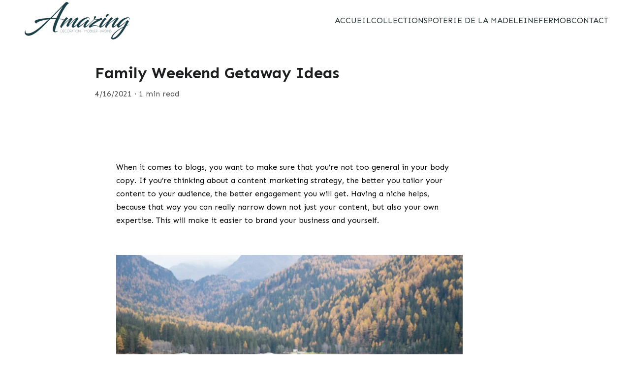

--- FILE ---
content_type: text/html
request_url: https://amazing-gassin.com/blog-family-weekend-getaway-ideas
body_size: 15674
content:
<!DOCTYPE html><html lang="fr"> <head><meta charset="utf-8"><meta name="viewport" content="width=device-width, initial-scale=1.0"><meta name="generator" content="Hostinger Website Builder"><!--[--><title>Family Weekend Getaway Ideas | Amazing</title><meta name="description" content="My new blog post description"><link rel="icon" href="https://assets.zyrosite.com/cdn-cgi/image/format=auto,w=192,h=192,fit=crop,f=png/A0x4LMwLLVFlLZyg/favico-mePnBN4940T4r1Qj.png"><link rel="apple-touch-icon" href="https://assets.zyrosite.com/cdn-cgi/image/format=auto,w=192,h=192,fit=crop,f=png/A0x4LMwLLVFlLZyg/favico-mePnBN4940T4r1Qj.png"><meta content="https://amazing-gassin.com/blog-family-weekend-getaway-ideas" property="og:url"><link rel="canonical" href="https://amazing-gassin.com/blog-family-weekend-getaway-ideas"><meta content="Family Weekend Getaway Ideas | Amazing" property="og:title"><meta name="twitter:title" content="Family Weekend Getaway Ideas | Amazing"><meta content="website" property="og:type"><meta property="og:description" content="My new blog post description"><meta name="twitter:description" content="My new blog post description"><meta property="og:site_name" content="Amazing"><!----><meta content="https://assets.zyrosite.com/cdn-cgi/image/format=auto,w=1200,h=630,fit=crop,f=jpeg/A0x4LMwLLVFlLZyg/family-m7VNzwOzobuXzbGp.png" property="og:image"><meta content="https://assets.zyrosite.com/cdn-cgi/image/format=auto,w=1200,h=630,fit=crop,f=jpeg/A0x4LMwLLVFlLZyg/family-m7VNzwOzobuXzbGp.png" name="twitter:image"><meta content="green moss on brown tree trunk" property="og:image:alt"><meta content="green moss on brown tree trunk" name="twitter:image:alt"><meta name="twitter:card" content="summary_large_image"><!----><link rel="preconnect"><!----><!----><!----><!----><!--[--><link rel="alternate" hreflang="x-default" href="https://amazing-gassin.com/blog-family-weekend-getaway-ideas"><!--]--><link href="https://cdn.zyrosite.com/u1/google-fonts/font-faces?family=Sen:wght@400;500;600;700&amp;display=swap" rel="preconnect" crossorigin="true"><link href="https://cdn.zyrosite.com/u1/google-fonts/font-faces?family=Sen:wght@400;500;600;700&amp;display=swap" rel="preload" as="style"><link href="https://cdn.zyrosite.com/u1/google-fonts/font-faces?family=Sen:wght@400;500;600;700&amp;display=swap" rel="stylesheet" referrerpolicy="no-referrer"><!--]--><style></style><link rel="prefetch" href="https://assets.zyrosite.com/A0x4LMwLLVFlLZyg/traffic.txt"><script>(function(){const postDate = null;

			const currentDate = new Date().setHours(0, 0, 0, 0);
			const postPublishDate = new Date(postDate).setHours(0, 0, 0, 0);

			if (postPublishDate && currentDate < postPublishDate) {
				window.location.replace('/');
			}
		})();</script><link rel="stylesheet" href="/_astro-1741460966518/_slug_.k3OZIJsu.css">
<style>:root{--color-meteorite-dark: #2f1c6a;--color-meteorite-dark-2: #1F1346;--color-meteorite: #8c85ff;--color-meteorite-light: #d5dfff;--color-primary-dark: #5025d1;--color-primary: #673de6;--color-primary-light: #ebe4ff;--color-primary-charts: #B39EF3;--color-danger-dark: #d63163;--color-danger: #fc5185;--color-danger-light: #ffe8ef;--color-danger-charts: #FEA8C2;--color-warning-dark: #fea419;--color-warning-dark-2: #9F6000;--color-warning-charts: #FFD28C;--color-warning: #ffcd35;--color-warning-light: #fff8e2;--color-success-dark: #008361;--color-success: #00b090;--color-success-light: #def4f0;--color-dark: #1d1e20;--color-gray-dark: #36344d;--color-gray: #727586;--color-gray-border: #dadce0;--color-gray-light: #f2f3f6;--color-light: #fff;--color-azure: #357df9;--color-azure-light: #e3ebf9;--color-azure-dark: #265ab2;--color-indigo: #6366F1}.whats-app-bubble{position:fixed;right:20px;bottom:24px;z-index:1000;display:flex;cursor:pointer;border-radius:100px;box-shadow:#00000026 0 4px 12px}#wtpQualitySign_fixedCSS,#wtpQualitySign_popupCSS{bottom:10px!important}#wtpQualitySign_fixedCSS{z-index:17!important}#wtpQualitySign_popupCSS{z-index:18!important}
</style></head>  <body> <div> <style>astro-island,astro-slot,astro-static-slot{display:contents}</style><script>(()=>{var e=async t=>{await(await t())()};(self.Astro||(self.Astro={})).only=e;window.dispatchEvent(new Event("astro:only"));})();;(()=>{var A=Object.defineProperty;var g=(i,o,a)=>o in i?A(i,o,{enumerable:!0,configurable:!0,writable:!0,value:a}):i[o]=a;var d=(i,o,a)=>g(i,typeof o!="symbol"?o+"":o,a);{let i={0:t=>m(t),1:t=>a(t),2:t=>new RegExp(t),3:t=>new Date(t),4:t=>new Map(a(t)),5:t=>new Set(a(t)),6:t=>BigInt(t),7:t=>new URL(t),8:t=>new Uint8Array(t),9:t=>new Uint16Array(t),10:t=>new Uint32Array(t),11:t=>1/0*t},o=t=>{let[l,e]=t;return l in i?i[l](e):void 0},a=t=>t.map(o),m=t=>typeof t!="object"||t===null?t:Object.fromEntries(Object.entries(t).map(([l,e])=>[l,o(e)]));class y extends HTMLElement{constructor(){super(...arguments);d(this,"Component");d(this,"hydrator");d(this,"hydrate",async()=>{var b;if(!this.hydrator||!this.isConnected)return;let e=(b=this.parentElement)==null?void 0:b.closest("astro-island[ssr]");if(e){e.addEventListener("astro:hydrate",this.hydrate,{once:!0});return}let c=this.querySelectorAll("astro-slot"),n={},h=this.querySelectorAll("template[data-astro-template]");for(let r of h){let s=r.closest(this.tagName);s!=null&&s.isSameNode(this)&&(n[r.getAttribute("data-astro-template")||"default"]=r.innerHTML,r.remove())}for(let r of c){let s=r.closest(this.tagName);s!=null&&s.isSameNode(this)&&(n[r.getAttribute("name")||"default"]=r.innerHTML)}let p;try{p=this.hasAttribute("props")?m(JSON.parse(this.getAttribute("props"))):{}}catch(r){let s=this.getAttribute("component-url")||"<unknown>",v=this.getAttribute("component-export");throw v&&(s+=` (export ${v})`),console.error(`[hydrate] Error parsing props for component ${s}`,this.getAttribute("props"),r),r}let u;await this.hydrator(this)(this.Component,p,n,{client:this.getAttribute("client")}),this.removeAttribute("ssr"),this.dispatchEvent(new CustomEvent("astro:hydrate"))});d(this,"unmount",()=>{this.isConnected||this.dispatchEvent(new CustomEvent("astro:unmount"))})}disconnectedCallback(){document.removeEventListener("astro:after-swap",this.unmount),document.addEventListener("astro:after-swap",this.unmount,{once:!0})}connectedCallback(){if(!this.hasAttribute("await-children")||document.readyState==="interactive"||document.readyState==="complete")this.childrenConnectedCallback();else{let e=()=>{document.removeEventListener("DOMContentLoaded",e),c.disconnect(),this.childrenConnectedCallback()},c=new MutationObserver(()=>{var n;((n=this.lastChild)==null?void 0:n.nodeType)===Node.COMMENT_NODE&&this.lastChild.nodeValue==="astro:end"&&(this.lastChild.remove(),e())});c.observe(this,{childList:!0}),document.addEventListener("DOMContentLoaded",e)}}async childrenConnectedCallback(){let e=this.getAttribute("before-hydration-url");e&&await import(e),this.start()}async start(){let e=JSON.parse(this.getAttribute("opts")),c=this.getAttribute("client");if(Astro[c]===void 0){window.addEventListener(`astro:${c}`,()=>this.start(),{once:!0});return}try{await Astro[c](async()=>{let n=this.getAttribute("renderer-url"),[h,{default:p}]=await Promise.all([import(this.getAttribute("component-url")),n?import(n):()=>()=>{}]),u=this.getAttribute("component-export")||"default";if(!u.includes("."))this.Component=h[u];else{this.Component=h;for(let f of u.split("."))this.Component=this.Component[f]}return this.hydrator=p,this.hydrate},e,this)}catch(n){console.error(`[astro-island] Error hydrating ${this.getAttribute("component-url")}`,n)}}attributeChangedCallback(){this.hydrate()}}d(y,"observedAttributes",["props"]),customElements.get("astro-island")||customElements.define("astro-island",y)}})();</script><astro-island uid="Z2aDDEb" component-url="/_astro-1741460966518/ClientHead.CNqMkzK5.js" component-export="default" renderer-url="/_astro-1741460966518/client.DcyYH9MA.js" props="{&quot;page-noindex&quot;:[0],&quot;canonical-url&quot;:[0,&quot;https://amazing-gassin.com/blog-family-weekend-getaway-ideas&quot;],&quot;site-meta&quot;:[0,{&quot;version&quot;:[0,188],&quot;template&quot;:[0,&quot;elisha&quot;],&quot;metaTitle&quot;:[0,&quot;Amazing&quot;],&quot;ogImageAlt&quot;:[0,&quot;&quot;],&quot;faviconPath&quot;:[0,&quot;favico-mePnBN4940T4r1Qj.png&quot;],&quot;ogImagePath&quot;:[0,&quot;amazing-gassin-st-tropez-mP4Q9oVO39sD7aLe.jpg&quot;],&quot;defaultLocale&quot;:[0,&quot;system&quot;],&quot;faviconOrigin&quot;:[0,&quot;assets&quot;],&quot;ogImageOrigin&quot;:[0,&quot;assets&quot;],&quot;isPrivateModeActive&quot;:[0,false],&quot;demoEcommerceStoreId&quot;:[0,&quot;demo_01G0E9P2R0CFTNBWEEFCEV8EG5&quot;],&quot;shouldAddWWWPrefixToDomain&quot;:[0,false]}],&quot;domain&quot;:[0,&quot;amazing-gassin.com&quot;]}" ssr="" client="only" opts="{&quot;name&quot;:&quot;ClientHead&quot;,&quot;value&quot;:&quot;vue&quot;}"></astro-island> <script>(()=>{var e=async t=>{await(await t())()};(self.Astro||(self.Astro={})).load=e;window.dispatchEvent(new Event("astro:load"));})();</script><astro-island uid="Z2nKPrw" prefix="v1" component-url="/_astro-1741460966518/Page.CiYT5fC_.js" component-export="default" renderer-url="/_astro-1741460966518/client.DcyYH9MA.js" props="{&quot;pageData&quot;:[0,{&quot;pages&quot;:[0,{&quot;home&quot;:[0,{&quot;meta&quot;:[0,{&quot;title&quot;:[0,&quot;Mobilier design &amp; décoration à Saint-Tropez | Amazing&quot;],&quot;noindex&quot;:[0,false],&quot;keywords&quot;:[1,[[0,&quot;mobilier design&quot;],[0,&quot;objets de décoration&quot;],[0,&quot;Saint Tropez&quot;]]],&quot;password&quot;:[0,&quot;&quot;],&quot;ogImageAlt&quot;:[0,&quot;&quot;],&quot;description&quot;:[0,&quot;Toutes les tendances déco et mobilier design sont chez Amazing à Saint Tropez Gassin :  Fermob, Emu, Haomy, Monochromic, Boqa, Market Set, Airborne, Vlaemynck, Pergay, Fil Indienne, Sits...&quot;],&quot;focusKeyword&quot;:[0,&quot;mobilier design&quot;],&quot;passwordDesign&quot;:[0,&quot;default&quot;],&quot;passwordBackText&quot;:[0,&quot;Retour à&quot;],&quot;passwordButtonText&quot;:[0,&quot;Entrer&quot;],&quot;passwordHeadingText&quot;:[0,&quot;Espace invité&quot;],&quot;passwordSubheadingText&quot;:[0,&quot;Veuillez entrer le mot de passe pour accéder à la page&quot;],&quot;passwordPlaceholderText&quot;:[0,&quot;Tapez votre mot de passe&quot;]}],&quot;name&quot;:[0,&quot;ACCUEIL&quot;],&quot;slug&quot;:[0,&quot;&quot;],&quot;type&quot;:[0,&quot;default&quot;],&quot;blocks&quot;:[1,[[0,&quot;zERGXM&quot;],[0,&quot;z5_QiV&quot;],[0,&quot;zhbH7H&quot;],[0,&quot;zfgel8&quot;],[0,&quot;zi9ech&quot;],[0,&quot;zCVO7s&quot;],[0,&quot;zZwOu2&quot;],[0,&quot;zTfzRA&quot;],[0,&quot;zOkkPC&quot;],[0,&quot;v6kqwo0rl&quot;]]]}],&quot;zea8eC&quot;:[0,{&quot;meta&quot;:[0,{&quot;title&quot;:[0,&quot;Vases en terre naturelle Poterie de la Madeleine | Amazing&quot;],&quot;noindex&quot;:[0,false],&quot;keywords&quot;:[1,[[0,&quot;Poterie de la Madeleine&quot;],[0,&quot;fabrication de poteries&quot;],[0,&quot;tradition du vase d&#39;Anduze&quot;]]],&quot;password&quot;:[0,&quot;&quot;],&quot;ogImageAlt&quot;:[0,&quot;&quot;],&quot;description&quot;:[0,&quot;Showroom à Saint Tropez : découvrez les vases en terre naturelle de la Poterie de la Madeleine à Anduze, Occitanie. Nos artisans perpétuent la tradition du vase d&#39;Anduze depuis plus de 400 ans. &quot;],&quot;focusKeyword&quot;:[0,&quot;Poterie de la Madeleine&quot;],&quot;passwordDesign&quot;:[0,&quot;default&quot;],&quot;passwordBackText&quot;:[0,&quot;Retour à&quot;],&quot;passwordButtonText&quot;:[0,&quot;Entrer&quot;],&quot;passwordHeadingText&quot;:[0,&quot;Espace invité&quot;],&quot;passwordSubheadingText&quot;:[0,&quot;Veuillez entrer le mot de passe pour accéder à la page&quot;],&quot;passwordPlaceholderText&quot;:[0,&quot;Tapez votre mot de passe&quot;]}],&quot;name&quot;:[0,&quot;POTERIE DE LA MADELEINE&quot;],&quot;slug&quot;:[0,&quot;poterie-de-la-madeleine-saint-tropez&quot;],&quot;type&quot;:[0,&quot;default&quot;],&quot;blocks&quot;:[1,[[0,&quot;zYUzW9&quot;],[0,&quot;zxQJnF&quot;]]]}],&quot;2QuchMKA2&quot;:[0,{&quot;meta&quot;:[0,{&quot;title&quot;:[0,&quot;Tendances déco à Saint Tropez | Amazing&quot;],&quot;noindex&quot;:[0,false],&quot;keywords&quot;:[1,[[0,&quot;designer&quot;],[0,&quot;Saint Tropez&quot;],[0,&quot;tendances déco&quot;]]],&quot;password&quot;:[0,&quot;&quot;],&quot;ogImageAlt&quot;:[0,&quot;&quot;],&quot;description&quot;:[0,&quot;Toutes les tendances déco sont chez Amazing à Gassin Saint-Tropez : Fermod, Poteries de la Madeleine, Emu, Boq, Market Set, Bazar de Luxe, Haomy,  Vlaemynck, Pergay, Fil Indienne, Sits...&quot;],&quot;focusKeyword&quot;:[0,&quot;tendances déco&quot;],&quot;passwordDesign&quot;:[0,&quot;default&quot;],&quot;passwordBackText&quot;:[0,&quot;Retour à&quot;],&quot;passwordButtonText&quot;:[0,&quot;Entrer&quot;],&quot;passwordHeadingText&quot;:[0,&quot;Espace invité&quot;],&quot;passwordSubheadingText&quot;:[0,&quot;Veuillez entrer le mot de passe pour accéder à la page&quot;],&quot;passwordPlaceholderText&quot;:[0,&quot;Tapez votre mot de passe&quot;]}],&quot;name&quot;:[0,&quot;CONTACT&quot;],&quot;slug&quot;:[0,&quot;tendances-deco-mobilier-decoration-saint-tropez&quot;],&quot;type&quot;:[0,&quot;default&quot;],&quot;blocks&quot;:[1,[[0,&quot;9RNa-N9Co_&quot;],[0,&quot;zLRksF&quot;]]]}],&quot;FwzrSaaQO&quot;:[0,{&quot;date&quot;:[0,&quot;2021-04-16T05:33:58.623Z&quot;],&quot;meta&quot;:[0,{&quot;title&quot;:[0,&quot;Best Reads For First-Time Parents&quot;],&quot;ogImageAlt&quot;:[0,&quot;person slicing meat on chopping board&quot;],&quot;description&quot;:[0,&quot;Blog post description.&quot;],&quot;ogImagePath&quot;:[0,&quot;pexels-cottonbro-Awve0MxeJvhgGexO.jpg&quot;],&quot;ogImageOrigin&quot;:[0,&quot;assets&quot;]}],&quot;name&quot;:[0,&quot;A blog post&quot;],&quot;slug&quot;:[0,&quot;blog-best-reads-for-first-time-parents&quot;],&quot;type&quot;:[0,&quot;blog&quot;],&quot;blocks&quot;:[1,[[0,&quot;FwzrSaaQO-header&quot;],[0,&quot;FwzrSaaQO-section&quot;]]],&quot;isDraft&quot;:[0,false],&quot;categories&quot;:[1,[[0,&quot;1U_k3i892&quot;]]],&quot;coverImageAlt&quot;:[0,&quot;person slicing meat on chopping board&quot;],&quot;minutesToRead&quot;:[0,&quot;1&quot;],&quot;coverImagePath&quot;:[0,&quot;pexels-cottonbro-Awve0MxeJvhgGexO.jpg&quot;],&quot;coverImageOrigin&quot;:[0,&quot;assets&quot;]}],&quot;Pg32bRFpC&quot;:[0,{&quot;meta&quot;:[0,{&quot;title&quot;:[0,&quot;Mobilier design objets décoratifs à Saint-Tropez | Amazing &quot;],&quot;noindex&quot;:[0,false],&quot;keywords&quot;:[1,[[0,&quot;mobilier design objets décoratifs&quot;]]],&quot;password&quot;:[0,&quot;&quot;],&quot;ogImageAlt&quot;:[0,&quot;&quot;],&quot;description&quot;:[0,&quot;Concept Store mobilier design objets décoratifs, linge de maison, luminaire sur 200m2 de showroom à Gassin Saint Tropez : Fermod, Emu, Bazar de Luxe, Monochromic, Boq ... tendances design &quot;],&quot;focusKeyword&quot;:[0,&quot;mobilier design objets décoratifs&quot;],&quot;passwordDesign&quot;:[0,&quot;default&quot;],&quot;passwordBackText&quot;:[0,&quot;Retour à&quot;],&quot;passwordButtonText&quot;:[0,&quot;Entrer&quot;],&quot;passwordHeadingText&quot;:[0,&quot;Espace invité&quot;],&quot;passwordSubheadingText&quot;:[0,&quot;Veuillez entrer le mot de passe pour accéder à la page&quot;],&quot;passwordPlaceholderText&quot;:[0,&quot;Tapez votre mot de passe&quot;]}],&quot;name&quot;:[0,&quot;COLLECTIONS&quot;],&quot;slug&quot;:[0,&quot;mobilier-design-objets-decoratifs-saint-tropez&quot;],&quot;type&quot;:[0,&quot;default&quot;],&quot;blocks&quot;:[1,[[0,&quot;1PdXEj4_l&quot;],[0,&quot;zadJUT&quot;],[0,&quot;zie7AF&quot;]]]}],&quot;bVHRB8gxI&quot;:[0,{&quot;date&quot;:[0,&quot;2021-04-16T05:33:46.657Z&quot;],&quot;meta&quot;:[0,{&quot;title&quot;:[0,&quot;5 Ways To Help Your Kid Socialize&quot;],&quot;ogImageAlt&quot;:[0,&quot;woman lying on beach shore during daytime&quot;],&quot;description&quot;:[0,&quot;Blog post description.&quot;],&quot;ogImagePath&quot;:[0,&quot;image-A1a6VBbMQOio3Rw7.png&quot;],&quot;ogImageOrigin&quot;:[0,&quot;assets&quot;]}],&quot;name&quot;:[0,&quot;A blog post&quot;],&quot;slug&quot;:[0,&quot;blog-5-ways-to-help-your-kid-socialize&quot;],&quot;type&quot;:[0,&quot;blog&quot;],&quot;blocks&quot;:[1,[[0,&quot;bVHRB8gxI-header&quot;],[0,&quot;bVHRB8gxI-section&quot;]]],&quot;isDraft&quot;:[0,false],&quot;categories&quot;:[1,[]],&quot;coverImageAlt&quot;:[0,&quot;woman lying on beach shore during daytime&quot;],&quot;minutesToRead&quot;:[0,&quot;1&quot;],&quot;coverImagePath&quot;:[0,&quot;image-A1a6VBbMQOio3Rw7.png&quot;],&quot;coverImageOrigin&quot;:[0,&quot;assets&quot;]}],&quot;n9imQPKO9&quot;:[0,{&quot;meta&quot;:[0,{&quot;title&quot;:[0,&quot;Fermob - Mobilier d&#39;extérieur pour votre jardin &quot;],&quot;noindex&quot;:[0,false],&quot;keywords&quot;:[1,[[0,&quot;Fermob&quot;],[0,&quot;mobilier d&#39;extérieur&quot;],[0,&quot;Saint-Tropez&quot;]]],&quot;password&quot;:[0,&quot;&quot;],&quot;ogImageAlt&quot;:[0,&quot;&quot;],&quot;description&quot;:[0,&quot;A Gassin Saint Tropez, découvrez les meubles d&#39;extérieur astucieux et colorés de Fermob dans notre showroom à Saint-Tropez. Large choix de chaises en métal ou en toile garanties 100% usage extérieur.&quot;],&quot;focusKeyword&quot;:[0,&quot;Fermob&quot;],&quot;passwordDesign&quot;:[0,&quot;default&quot;],&quot;passwordBackText&quot;:[0,&quot;Retour à&quot;],&quot;passwordButtonText&quot;:[0,&quot;Entrer&quot;],&quot;passwordHeadingText&quot;:[0,&quot;Espace invité&quot;],&quot;passwordSubheadingText&quot;:[0,&quot;Veuillez entrer le mot de passe pour accéder à la page&quot;],&quot;passwordPlaceholderText&quot;:[0,&quot;Tapez votre mot de passe&quot;]}],&quot;name&quot;:[0,&quot;FERMOB&quot;],&quot;slug&quot;:[0,&quot;fermob-saint-tropez&quot;],&quot;type&quot;:[0,&quot;default&quot;],&quot;blocks&quot;:[1,[[0,&quot;YuBKODiJKz&quot;],[0,&quot;zvnLs5&quot;],[0,&quot;kMyFcV4uD&quot;]]]}],&quot;GfxQNu5Gac&quot;:[0,{&quot;date&quot;:[0,&quot;2021-04-16T05:33:22.929Z&quot;],&quot;meta&quot;:[0,{&quot;title&quot;:[0,&quot;How To Identify A Good Quality Baby Dummy&quot;],&quot;ogImageAlt&quot;:[0,&quot;man in blue shorts lying on beach sand during daytime&quot;],&quot;description&quot;:[0,&quot;My new blog post description&quot;],&quot;ogImagePath&quot;:[0,&quot;kk-YKb7V65vEPcb2eOa.png&quot;],&quot;ogImageOrigin&quot;:[0,&quot;assets&quot;]}],&quot;name&quot;:[0,&quot;My new blog post&quot;],&quot;slug&quot;:[0,&quot;blog-how-to-identify-a-good-quality-baby-dummy&quot;],&quot;type&quot;:[0,&quot;blog&quot;],&quot;blocks&quot;:[1,[[0,&quot;GfxQNu5Gac-header&quot;],[0,&quot;GfxQNu5Gac-section&quot;]]],&quot;isDraft&quot;:[0,false],&quot;categories&quot;:[1,[[0,&quot;1U_k3i892&quot;]]],&quot;coverImageAlt&quot;:[0,&quot;man in blue shorts lying on beach sand during daytime&quot;],&quot;minutesToRead&quot;:[0,&quot;1&quot;],&quot;coverImagePath&quot;:[0,&quot;kk-YKb7V65vEPcb2eOa.png&quot;],&quot;coverImageOrigin&quot;:[0,&quot;assets&quot;]}],&quot;PAwXvmNuw_&quot;:[0,{&quot;date&quot;:[0,&quot;2021-04-16T05:33:34.824Z&quot;],&quot;meta&quot;:[0,{&quot;title&quot;:[0,&quot;Family Weekend Getaway Ideas&quot;],&quot;ogImageAlt&quot;:[0,&quot;green moss on brown tree trunk&quot;],&quot;description&quot;:[0,&quot;My new blog post description&quot;],&quot;ogImagePath&quot;:[0,&quot;family-m7VNzwOzobuXzbGp.png&quot;],&quot;ogImageOrigin&quot;:[0,&quot;assets&quot;]}],&quot;name&quot;:[0,&quot;My new blog post&quot;],&quot;slug&quot;:[0,&quot;blog-family-weekend-getaway-ideas&quot;],&quot;type&quot;:[0,&quot;blog&quot;],&quot;blocks&quot;:[1,[[0,&quot;PAwXvmNuw_-header&quot;],[0,&quot;PAwXvmNuw_-section&quot;]]],&quot;isDraft&quot;:[0,false],&quot;categories&quot;:[1,[[0,&quot;1U_k3i892&quot;]]],&quot;coverImageAlt&quot;:[0,&quot;green moss on brown tree trunk&quot;],&quot;minutesToRead&quot;:[0,&quot;1&quot;],&quot;coverImagePath&quot;:[0,&quot;family-m7VNzwOzobuXzbGp.png&quot;],&quot;coverImageOrigin&quot;:[0,&quot;assets&quot;]}]}],&quot;blocks&quot;:[0,{&quot;header&quot;:[0,{&quot;type&quot;:[0,&quot;BlockNavigation&quot;],&quot;mobile&quot;:[0,{&quot;height&quot;:[0,62],&quot;logoHeight&quot;:[0,62]}],&quot;desktop&quot;:[0,{&quot;height&quot;:[0,83],&quot;logoHeight&quot;:[0,83]}],&quot;settings&quot;:[0,{&quot;styles&quot;:[0,{&quot;width&quot;:[0,&quot;1240px&quot;],&quot;padding&quot;:[0,&quot;0px 16px 0px 16px&quot;],&quot;logo-width&quot;:[0,&quot;227px&quot;],&quot;cartIconSize&quot;:[0,&quot;24px&quot;],&quot;link-spacing&quot;:[0,&quot;29px&quot;],&quot;m-logo-width&quot;:[0,&quot;170px&quot;],&quot;element-spacing&quot;:[0,&quot;14px&quot;],&quot;contrastBackgroundColor&quot;:[0,&quot;rgb(219, 219, 219)&quot;]}],&quot;cartText&quot;:[0,&quot;Shopping bag&quot;],&quot;isSticky&quot;:[0,true],&quot;showLogo&quot;:[0,true],&quot;headerLayout&quot;:[0,&quot;desktop-1&quot;],&quot;isCartVisible&quot;:[0,true],&quot;logoImagePath&quot;:[0,&quot;logo-YyvkeJ20VKFBgE9Z.png&quot;],&quot;mHeaderLayout&quot;:[0,&quot;mobile-1&quot;],&quot;logoImageOrigin&quot;:[0,&quot;assets&quot;],&quot;mobileLinksAlignment&quot;:[0,&quot;right&quot;]}],&quot;zindexes&quot;:[1,[]],&quot;background&quot;:[0,{&quot;color&quot;:[0,&quot;rgb(254, 254, 254)&quot;],&quot;current&quot;:[0,&quot;color&quot;],&quot;isTransparent&quot;:[0,false],&quot;temporaryBackground&quot;:[0,{&quot;color&quot;:[0,&quot;#fefefe&quot;],&quot;current&quot;:[0,&quot;color&quot;],&quot;isTransparent&quot;:[0,false]}]}],&quot;components&quot;:[1,[]],&quot;logoAspectRatio&quot;:[0,2.7545454545454544],&quot;navLinkTextColor&quot;:[0,&quot;rgb(34, 45, 45)&quot;],&quot;navLinkTextColorHover&quot;:[0,&quot;rgb(0, 0, 0)&quot;]}],&quot;zSWiDE&quot;:[0,{&quot;slot&quot;:[0,&quot;footer&quot;],&quot;type&quot;:[0,&quot;BlockLayout&quot;],&quot;mobile&quot;:[0,{&quot;minHeight&quot;:[0,335]}],&quot;desktop&quot;:[0,{&quot;minHeight&quot;:[0,418]}],&quot;settings&quot;:[0,{&quot;styles&quot;:[0,{&quot;cols&quot;:[0,&quot;12&quot;],&quot;rows&quot;:[0,6],&quot;width&quot;:[0,&quot;1224px&quot;],&quot;m-rows&quot;:[0,&quot;1&quot;],&quot;col-gap&quot;:[0,&quot;24px&quot;],&quot;row-gap&quot;:[0,&quot;16px&quot;],&quot;row-size&quot;:[0,&quot;48px&quot;],&quot;column-gap&quot;:[0,&quot;24px&quot;],&quot;block-padding&quot;:[0,&quot;16px 0 16px 0&quot;],&quot;m-block-padding&quot;:[0,&quot;56px 16px 56px 16px&quot;]}]}],&quot;zindexes&quot;:[1,[[0,&quot;z8TrIt&quot;],[0,&quot;ziulHY&quot;],[0,&quot;zl9gEM&quot;],[0,&quot;zLQjc-&quot;]]],&quot;background&quot;:[0,{&quot;color&quot;:[0,&quot;rgb(221, 241, 255)&quot;],&quot;current&quot;:[0,&quot;color&quot;]}],&quot;components&quot;:[1,[[0,&quot;z8TrIt&quot;],[0,&quot;ziulHY&quot;],[0,&quot;zl9gEM&quot;],[0,&quot;zLQjc-&quot;]]]}],&quot;PAwXvmNuw_-header&quot;:[0,{&quot;type&quot;:[0,&quot;BlockBlogHeader&quot;],&quot;settings&quot;:[0,{&quot;styles&quot;:[0,{&quot;align&quot;:[0,&quot;flex-start&quot;],&quot;block-padding&quot;:[0,&quot;45px 30px 45px 30px&quot;],&quot;content-width&quot;:[0,&quot;954px&quot;],&quot;m-block-padding&quot;:[0,&quot;16px 16px 16px 16px&quot;]}],&quot;shownItems&quot;:[0,{&quot;date&quot;:[0,true],&quot;avatar&quot;:[0,true],&quot;categories&quot;:[0,false],&quot;description&quot;:[0,false],&quot;minutesToRead&quot;:[0,true],&quot;authorFullName&quot;:[0,false]}]}],&quot;background&quot;:[0,{&quot;color&quot;:[0,&quot;rgb(255, 255, 255)&quot;],&quot;current&quot;:[0,&quot;color&quot;]}]}],&quot;PAwXvmNuw_-section&quot;:[0,{&quot;type&quot;:[0,&quot;BlockLayout&quot;],&quot;mobile&quot;:[0,{&quot;minHeight&quot;:[0,1155]}],&quot;desktop&quot;:[0,{&quot;minHeight&quot;:[0,1040]}],&quot;settings&quot;:[0,{&quot;styles&quot;:[0,{&quot;rows&quot;:[0,16],&quot;row-gap&quot;:[0,&quot;16px&quot;],&quot;row-size&quot;:[0,&quot;48px&quot;],&quot;column-gap&quot;:[0,&quot;24px&quot;],&quot;block-padding&quot;:[0,&quot;16px 0&quot;],&quot;m-block-padding&quot;:[0,&quot;56px 16px 56px 16px&quot;]}]}],&quot;zindexes&quot;:[1,[[0,&quot;8zMbggIntHzPqs45Aal0a&quot;],[0,&quot;eg8bfOCZdo2n_TziEj3gr&quot;],[0,&quot;9wlwaXeFrx8X5fGyOChdh&quot;]]],&quot;background&quot;:[0,{&quot;color&quot;:[0,&quot;rgb(255, 255, 255)&quot;],&quot;current&quot;:[0,&quot;color&quot;]}],&quot;components&quot;:[1,[[0,&quot;8zMbggIntHzPqs45Aal0a&quot;],[0,&quot;eg8bfOCZdo2n_TziEj3gr&quot;],[0,&quot;9wlwaXeFrx8X5fGyOChdh&quot;]]]}]}],&quot;elements&quot;:[0,{&quot;z8TrIt&quot;:[0,{&quot;type&quot;:[0,&quot;GridSocialIcons&quot;],&quot;links&quot;:[1,[[0,{&quot;svg&quot;:[0,&quot;&lt;svg width=\&quot;24\&quot; height=\&quot;24\&quot; viewBox=\&quot;0 0 24 24\&quot; fill=\&quot;none\&quot; xmlns=\&quot;http://www.w3.org/2000/svg\&quot;&gt;\n&lt;path d=\&quot;M24 12.0726C24 5.44354 18.629 0.0725708 12 0.0725708C5.37097 0.0725708 0 5.44354 0 12.0726C0 18.0619 4.38823 23.0264 10.125 23.9274V15.5414H7.07661V12.0726H10.125V9.4287C10.125 6.42144 11.9153 4.76031 14.6574 4.76031C15.9706 4.76031 17.3439 4.99451 17.3439 4.99451V7.94612H15.8303C14.34 7.94612 13.875 8.87128 13.875 9.82015V12.0726H17.2031L16.6708 15.5414H13.875V23.9274C19.6118 23.0264 24 18.0619 24 12.0726Z\&quot; fill=\&quot;currentColor\&quot;&gt;&lt;/path&gt;\n&lt;/svg&gt;\n&quot;],&quot;icon&quot;:[0,&quot;facebook&quot;],&quot;link&quot;:[0,&quot;https://www.facebook.com/people/Amazing/100069786894396/&quot;]}],[0,{&quot;svg&quot;:[0,&quot;&lt;svg width=\&quot;24\&quot; height=\&quot;24\&quot; viewBox=\&quot;0 0 24 24\&quot; fill=\&quot;none\&quot; xmlns=\&quot;http://www.w3.org/2000/svg\&quot;&gt;\n&lt;path d=\&quot;M12.0027 5.84808C8.59743 5.84808 5.85075 8.59477 5.85075 12C5.85075 15.4053 8.59743 18.1519 12.0027 18.1519C15.4079 18.1519 18.1546 15.4053 18.1546 12C18.1546 8.59477 15.4079 5.84808 12.0027 5.84808ZM12.0027 15.9996C9.80212 15.9996 8.00312 14.2059 8.00312 12C8.00312 9.7941 9.79677 8.00046 12.0027 8.00046C14.2086 8.00046 16.0022 9.7941 16.0022 12C16.0022 14.2059 14.2032 15.9996 12.0027 15.9996ZM19.8412 5.59644C19.8412 6.39421 19.1987 7.03135 18.4062 7.03135C17.6085 7.03135 16.9713 6.38885 16.9713 5.59644C16.9713 4.80402 17.6138 4.16153 18.4062 4.16153C19.1987 4.16153 19.8412 4.80402 19.8412 5.59644ZM23.9157 7.05277C23.8247 5.13063 23.3856 3.42801 21.9775 2.02522C20.5747 0.622429 18.8721 0.183388 16.9499 0.0870135C14.9689 -0.0254238 9.03112 -0.0254238 7.05008 0.0870135C5.1333 0.178034 3.43068 0.617075 2.02253 2.01986C0.614389 3.42265 0.180703 5.12527 0.0843279 7.04742C-0.0281093 9.02845 -0.0281093 14.9662 0.0843279 16.9472C0.175349 18.8694 0.614389 20.572 2.02253 21.9748C3.43068 23.3776 5.12794 23.8166 7.05008 23.913C9.03112 24.0254 14.9689 24.0254 16.9499 23.913C18.8721 23.822 20.5747 23.3829 21.9775 21.9748C23.3803 20.572 23.8193 18.8694 23.9157 16.9472C24.0281 14.9662 24.0281 9.03381 23.9157 7.05277ZM21.3564 19.0728C20.9388 20.1223 20.1303 20.9307 19.0755 21.3537C17.496 21.9802 13.7481 21.8356 12.0027 21.8356C10.2572 21.8356 6.50396 21.9748 4.92984 21.3537C3.88042 20.9361 3.07195 20.1276 2.64897 19.0728C2.02253 17.4934 2.16709 13.7455 2.16709 12C2.16709 10.2546 2.02789 6.50129 2.64897 4.92717C3.06659 3.87776 3.87507 3.06928 4.92984 2.6463C6.50931 2.01986 10.2572 2.16443 12.0027 2.16443C13.7481 2.16443 17.5014 2.02522 19.0755 2.6463C20.1249 3.06392 20.9334 3.8724 21.3564 4.92717C21.9828 6.50665 21.8383 10.2546 21.8383 12C21.8383 13.7455 21.9828 17.4987 21.3564 19.0728Z\&quot; fill=\&quot;currentColor\&quot;&gt;&lt;/path&gt;\n&lt;/svg&gt;\n&quot;],&quot;icon&quot;:[0,&quot;instagram&quot;],&quot;link&quot;:[0,&quot;https://www.instagram.com/amazing_gassin/&quot;]}]]],&quot;mobile&quot;:[0,{&quot;top&quot;:[0,108],&quot;left&quot;:[0,19],&quot;width&quot;:[0,50],&quot;height&quot;:[0,20]}],&quot;desktop&quot;:[0,{&quot;top&quot;:[0,304],&quot;left&quot;:[0,103],&quot;width&quot;:[0,51],&quot;height&quot;:[0,20]}],&quot;settings&quot;:[0,{&quot;styles&quot;:[0,{&quot;icon-size&quot;:[0,&quot;20px&quot;],&quot;icon-color&quot;:[0,&quot;rgb(34, 45, 45)&quot;],&quot;icon-spacing&quot;:[0,&quot;space-around&quot;],&quot;icon-direction&quot;:[0,&quot;row&quot;],&quot;icon-color-hover&quot;:[0,&quot;rgb(58, 58, 58)&quot;],&quot;space-between-icons&quot;:[0,&quot;40px&quot;]}],&quot;useBrandColors&quot;:[0,false]}],&quot;animation&quot;:[0,{&quot;name&quot;:[0,&quot;fade&quot;],&quot;type&quot;:[0,&quot;element&quot;]}]}],&quot;zLQjc-&quot;:[0,{&quot;type&quot;:[0,&quot;GridTextBox&quot;],&quot;mobile&quot;:[0,{&quot;top&quot;:[0,281],&quot;left&quot;:[0,0],&quot;width&quot;:[0,328],&quot;height&quot;:[0,18]}],&quot;content&quot;:[0,&quot;&lt;h3 dir=\&quot;auto\&quot; style=\&quot;color: rgb(26, 26, 26); --lineHeightMobile: 1.3; --lineHeightDesktop: 1.3; --fontSizeMobile: 14px; --fontSizeDesktop: 14px\&quot;&gt;Conception : &lt;strong&gt;&lt;u&gt;&lt;a target=\&quot;_blank\&quot; href=\&quot;https://www.picalia.com/\&quot; style=\&quot;text-decoration: none;\&quot;&gt;Picalia Agence Web Cannes&lt;/a&gt;&lt;/u&gt;&lt;/strong&gt;&lt;/h3&gt;&quot;],&quot;desktop&quot;:[0,{&quot;top&quot;:[0,366],&quot;left&quot;:[0,824],&quot;width&quot;:[0,354],&quot;height&quot;:[0,18]}],&quot;settings&quot;:[0,{&quot;styles&quot;:[0,{&quot;text&quot;:[0,&quot;right&quot;],&quot;align&quot;:[0,&quot;flex-start&quot;],&quot;justify&quot;:[0,&quot;flex-start&quot;],&quot;m-element-margin&quot;:[0,&quot;0 0 16px 0&quot;]}]}],&quot;animation&quot;:[0,{&quot;name&quot;:[0,&quot;scale&quot;],&quot;type&quot;:[0,&quot;element&quot;]}]}],&quot;ziulHY&quot;:[0,{&quot;type&quot;:[0,&quot;GridTextBox&quot;],&quot;mobile&quot;:[0,{&quot;top&quot;:[0,137],&quot;left&quot;:[0,19],&quot;width&quot;:[0,195],&quot;height&quot;:[0,109]}],&quot;content&quot;:[0,&quot;&lt;p style=\&quot;color: rgb(34, 45, 45)\&quot; class=\&quot;body\&quot;&gt;Amazing&lt;br&gt;La Grande Bastide&lt;br&gt;83580 Gassin&lt;br&gt;Carole : 04 94 56 26 00&lt;/p&gt;&quot;],&quot;desktop&quot;:[0,{&quot;top&quot;:[0,184],&quot;left&quot;:[0,103],&quot;width&quot;:[0,496],&quot;height&quot;:[0,109]}],&quot;settings&quot;:[0,{&quot;styles&quot;:[0,{&quot;text&quot;:[0,&quot;left&quot;],&quot;align&quot;:[0,&quot;flex-start&quot;],&quot;justify&quot;:[0,&quot;flex-start&quot;],&quot;m-element-margin&quot;:[0,&quot;0 0 50px 0&quot;]}]}],&quot;animation&quot;:[0,{&quot;name&quot;:[0,&quot;fade&quot;],&quot;type&quot;:[0,&quot;element&quot;]}]}],&quot;zl9gEM&quot;:[0,{&quot;rel&quot;:[0,&quot;nofollow&quot;],&quot;type&quot;:[0,&quot;GridImage&quot;],&quot;mobile&quot;:[0,{&quot;top&quot;:[0,30],&quot;left&quot;:[0,10],&quot;width&quot;:[0,187],&quot;height&quot;:[0,74]}],&quot;desktop&quot;:[0,{&quot;top&quot;:[0,40],&quot;crop&quot;:[0,{&quot;top&quot;:[0,100],&quot;left&quot;:[0,65.60102301790282],&quot;scale&quot;:[0,1]}],&quot;left&quot;:[0,86],&quot;width&quot;:[0,314],&quot;height&quot;:[0,112]}],&quot;settings&quot;:[0,{&quot;alt&quot;:[0,&quot;&quot;],&quot;path&quot;:[0,&quot;logo-YyvkeJ20VKFBgE9Z.png&quot;],&quot;origin&quot;:[0,&quot;assets&quot;],&quot;styles&quot;:[0,{&quot;align&quot;:[0,&quot;center&quot;],&quot;justify&quot;:[0,&quot;center&quot;],&quot;m-element-margin&quot;:[0,&quot;0 0 16px 0&quot;]}],&quot;target&quot;:[0,&quot;_self&quot;],&quot;clickAction&quot;:[0,&quot;none&quot;]}],&quot;animation&quot;:[0,{&quot;name&quot;:[0,&quot;fade&quot;],&quot;type&quot;:[0,&quot;element&quot;]}],&quot;fullResolutionWidth&quot;:[0,1515],&quot;fullResolutionHeight&quot;:[0,550]}],&quot;8zMbggIntHzPqs45Aal0a&quot;:[0,{&quot;type&quot;:[0,&quot;GridImage&quot;],&quot;mobile&quot;:[0,{&quot;top&quot;:[0,362],&quot;left&quot;:[0,0],&quot;width&quot;:[0,328],&quot;height&quot;:[0,174]}],&quot;target&quot;:[0,&quot;_self&quot;],&quot;desktop&quot;:[0,{&quot;top&quot;:[0,272],&quot;left&quot;:[0,208],&quot;width&quot;:[0,704],&quot;height&quot;:[0,368]}],&quot;settings&quot;:[0,{&quot;alt&quot;:[0,&quot;&quot;],&quot;path&quot;:[0,&quot;pexels-tatiana-syrikova-A1ak47kbLQiWvbVg.jpg&quot;],&quot;origin&quot;:[0,&quot;assets&quot;],&quot;styles&quot;:[0,{&quot;align&quot;:[0,&quot;center&quot;],&quot;justify&quot;:[0,&quot;center&quot;],&quot;m-element-margin&quot;:[0,&quot;0 0 16px 0&quot;]}],&quot;clickAction&quot;:[0,&quot;lightbox&quot;]}]}],&quot;9wlwaXeFrx8X5fGyOChdh&quot;:[0,{&quot;type&quot;:[0,&quot;GridTextBox&quot;],&quot;mobile&quot;:[0,{&quot;top&quot;:[0,549],&quot;left&quot;:[0,0],&quot;width&quot;:[0,328],&quot;height&quot;:[0,549]}],&quot;content&quot;:[0,&quot;&lt;p class=\&quot;body\&quot; style=\&quot;color: rgb(34, 45, 45)\&quot;&gt;&lt;span style=\&quot;color: rgb(0, 0, 0)\&quot;&gt;How you’re marketing your blog is another thing that’s important to remember when you’re starting out with your blog. While it takes a while to start dominating the search engines and search results, introducing a mailing list to announce the newest blog post is a great idea to drive traffic to your website and blog. Harness the power of social media, too: not only can you easily talk back and forth with your audience, but it’s also a great tool for marketing.&amp;nbsp;&lt;/span&gt;&lt;/p&gt;&lt;p class=\&quot;body\&quot; style=\&quot;color: rgb(34, 45, 45)\&quot;&gt;&lt;span style=\&quot;color: rgb(0, 0, 0)\&quot;&gt;When you’re setting up your social media accounts, check that you can use the same or a very similar version of your website’s domain as your account handle. This will make it easier for your audience to remember you, no matter which platform you’re using.&lt;/span&gt;&lt;/p&gt;&quot;],&quot;desktop&quot;:[0,{&quot;top&quot;:[0,656],&quot;left&quot;:[0,208],&quot;width&quot;:[0,704],&quot;height&quot;:[0,277]}],&quot;settings&quot;:[0,{&quot;styles&quot;:[0,{&quot;text&quot;:[0,&quot;left&quot;],&quot;align&quot;:[0,&quot;flex-start&quot;],&quot;justify&quot;:[0,&quot;flex-start&quot;],&quot;m-element-margin&quot;:[0,&quot;0 0 16px 0&quot;]}]}]}],&quot;eg8bfOCZdo2n_TziEj3gr&quot;:[0,{&quot;type&quot;:[0,&quot;GridTextBox&quot;],&quot;mobile&quot;:[0,{&quot;top&quot;:[0,49],&quot;left&quot;:[0,0],&quot;width&quot;:[0,328],&quot;height&quot;:[0,299]}],&quot;content&quot;:[0,&quot;&lt;p class=\&quot;body\&quot; style=\&quot;color: rgb(34, 45, 45)\&quot;&gt;&lt;span style=\&quot;color: rgb(0, 0, 0)\&quot;&gt;When it comes to blogs, you want to make sure that you’re not too general in your body copy. If you’re thinking about a content marketing strategy, the better you tailor your content to your audience, the better engagement you will get. Having a niche helps, because that way you can really narrow down not just your content, but also your own expertise. This will make it easier to brand your business and yourself.&lt;/span&gt;&lt;/p&gt;&quot;],&quot;desktop&quot;:[0,{&quot;top&quot;:[0,80],&quot;left&quot;:[0,208],&quot;width&quot;:[0,704],&quot;height&quot;:[0,136]}],&quot;settings&quot;:[0,{&quot;styles&quot;:[0,{&quot;text&quot;:[0,&quot;left&quot;],&quot;align&quot;:[0,&quot;flex-start&quot;],&quot;justify&quot;:[0,&quot;flex-start&quot;],&quot;m-element-margin&quot;:[0,&quot;0 0 16px 0&quot;]}]}]}]}],&quot;nav&quot;:[1,[[0,{&quot;isHidden&quot;:[0,false],&quot;linkType&quot;:[0,&quot;Page&quot;],&quot;subItems&quot;:[1,[]],&quot;navItemId&quot;:[0,&quot;home&quot;],&quot;linkedPageId&quot;:[0,&quot;home&quot;]}],[0,{&quot;linkType&quot;:[0,&quot;Page&quot;],&quot;subItems&quot;:[1,[]],&quot;navItemId&quot;:[0,&quot;Pg32bRFpC&quot;],&quot;linkedPageId&quot;:[0,&quot;Pg32bRFpC&quot;]}],[0,{&quot;isHidden&quot;:[0,false],&quot;linkType&quot;:[0,&quot;Page&quot;],&quot;subItems&quot;:[1,[]],&quot;navItemId&quot;:[0,&quot;z5G-ib&quot;],&quot;linkedPageId&quot;:[0,&quot;zea8eC&quot;]}],[0,{&quot;linkType&quot;:[0,&quot;Page&quot;],&quot;subItems&quot;:[1,[]],&quot;navItemId&quot;:[0,&quot;n9imQPKO9&quot;],&quot;linkedPageId&quot;:[0,&quot;n9imQPKO9&quot;]}],[0,{&quot;linkType&quot;:[0,&quot;Page&quot;],&quot;subItems&quot;:[1,[]],&quot;navItemId&quot;:[0,&quot;2QuchMKA2&quot;],&quot;linkedPageId&quot;:[0,&quot;2QuchMKA2&quot;]}]]],&quot;currentLocale&quot;:[0,&quot;system&quot;],&quot;homePageId&quot;:[0,&quot;home&quot;],&quot;isNavHidden&quot;:[0,false],&quot;cookieBannerAcceptText&quot;:[0],&quot;cookieBannerDisclaimer&quot;:[0],&quot;cookieBannerDeclineText&quot;:[0],&quot;blogReadingTimeText&quot;:[0],&quot;metaTitle&quot;:[0],&quot;meta&quot;:[0,{&quot;version&quot;:[0,188],&quot;template&quot;:[0,&quot;elisha&quot;],&quot;metaTitle&quot;:[0,&quot;Amazing&quot;],&quot;ogImageAlt&quot;:[0,&quot;&quot;],&quot;faviconPath&quot;:[0,&quot;favico-mePnBN4940T4r1Qj.png&quot;],&quot;ogImagePath&quot;:[0,&quot;amazing-gassin-st-tropez-mP4Q9oVO39sD7aLe.jpg&quot;],&quot;defaultLocale&quot;:[0,&quot;system&quot;],&quot;faviconOrigin&quot;:[0,&quot;assets&quot;],&quot;ogImageOrigin&quot;:[0,&quot;assets&quot;],&quot;isPrivateModeActive&quot;:[0,false],&quot;demoEcommerceStoreId&quot;:[0,&quot;demo_01G0E9P2R0CFTNBWEEFCEV8EG5&quot;],&quot;shouldAddWWWPrefixToDomain&quot;:[0,false]}],&quot;forms&quot;:[0,{&quot;Contact form&quot;:[0,{&quot;token&quot;:[0,&quot;m2WbO39lj8hjVPWVOobLAG30gQnAa26N&quot;]}],&quot;Subscribe form&quot;:[0,{&quot;token&quot;:[0,&quot;Yan2eLQMWncpW35KOobLAGq37GnYa26N&quot;]}]}],&quot;styles&quot;:[0,{&quot;h1&quot;:[0,{&quot;font-size&quot;:[0,&quot;119px&quot;],&quot;font-style&quot;:[0,&quot;normal&quot;],&quot;font-family&quot;:[0,&quot;var(--font-primary)&quot;],&quot;font-weight&quot;:[0,600],&quot;line-height&quot;:[0,&quot;1.35&quot;],&quot;m-font-size&quot;:[0,&quot;72px&quot;],&quot;letter-spacing&quot;:[0,&quot;normal&quot;],&quot;text-transform&quot;:[0,&quot;none&quot;],&quot;text-decoration&quot;:[0,&quot;none&quot;]}],&quot;h2&quot;:[0,{&quot;font-size&quot;:[0,&quot;72px&quot;],&quot;font-style&quot;:[0,&quot;normal&quot;],&quot;font-family&quot;:[0,&quot;var(--font-primary)&quot;],&quot;font-weight&quot;:[0,500],&quot;line-height&quot;:[0,&quot;1.35&quot;],&quot;m-font-size&quot;:[0,&quot;64px&quot;],&quot;letter-spacing&quot;:[0,&quot;normal&quot;],&quot;text-transform&quot;:[0,&quot;none&quot;],&quot;text-decoration&quot;:[0,&quot;none&quot;]}],&quot;h3&quot;:[0,{&quot;font-size&quot;:[0,&quot;64px&quot;],&quot;font-style&quot;:[0,&quot;normal&quot;],&quot;font-family&quot;:[0,&quot;var(--font-primary)&quot;],&quot;font-weight&quot;:[0,500],&quot;line-height&quot;:[0,&quot;1.35&quot;],&quot;m-font-size&quot;:[0,&quot;48px&quot;],&quot;letter-spacing&quot;:[0,&quot;normal&quot;],&quot;text-transform&quot;:[0,&quot;none&quot;],&quot;text-decoration&quot;:[0,&quot;none&quot;]}],&quot;h4&quot;:[0,{&quot;font-size&quot;:[0,&quot;48px&quot;],&quot;font-style&quot;:[0,&quot;normal&quot;],&quot;font-family&quot;:[0,&quot;var(--font-primary)&quot;],&quot;font-weight&quot;:[0,500],&quot;line-height&quot;:[0,&quot;1.35&quot;],&quot;m-font-size&quot;:[0,&quot;36px&quot;],&quot;letter-spacing&quot;:[0,&quot;normal&quot;],&quot;text-transform&quot;:[0,&quot;none&quot;],&quot;text-decoration&quot;:[0,&quot;none&quot;]}],&quot;h5&quot;:[0,{&quot;font-size&quot;:[0,&quot;36px&quot;],&quot;font-style&quot;:[0,&quot;normal&quot;],&quot;font-family&quot;:[0,&quot;var(--font-primary)&quot;],&quot;font-weight&quot;:[0,400],&quot;line-height&quot;:[0,&quot;1.35&quot;],&quot;m-font-size&quot;:[0,&quot;24px&quot;],&quot;letter-spacing&quot;:[0,&quot;normal&quot;],&quot;text-transform&quot;:[0,&quot;none&quot;],&quot;text-decoration&quot;:[0,&quot;none&quot;]}],&quot;h6&quot;:[0,{&quot;font-size&quot;:[0,&quot;24px&quot;],&quot;font-style&quot;:[0,&quot;normal&quot;],&quot;font-family&quot;:[0,&quot;var(--font-primary)&quot;],&quot;font-weight&quot;:[0,400],&quot;line-height&quot;:[0,&quot;1.35&quot;],&quot;m-font-size&quot;:[0,&quot;20px&quot;],&quot;letter-spacing&quot;:[0,&quot;0.05em&quot;],&quot;text-transform&quot;:[0,&quot;none&quot;],&quot;text-decoration&quot;:[0,&quot;none&quot;]}],&quot;body&quot;:[0,{&quot;font-size&quot;:[0,&quot;16px&quot;],&quot;font-style&quot;:[0,&quot;normal&quot;],&quot;font-family&quot;:[0,&quot;var(--font-primary)&quot;],&quot;font-weight&quot;:[0,400],&quot;line-height&quot;:[0,&quot;1.7&quot;],&quot;m-font-size&quot;:[0,&quot;16px&quot;],&quot;letter-spacing&quot;:[0,&quot;normal&quot;],&quot;text-transform&quot;:[0,&quot;normal&quot;],&quot;text-decoration&quot;:[0,&quot;none&quot;]}],&quot;font&quot;:[0,{&quot;primary&quot;:[0,&quot;&#39;Sen&#39;,sans-serif&quot;],&quot;secondary&quot;:[0,&quot;&#39;Sen&#39;,sans-serif&quot;]}],&quot;nav-link&quot;:[0,{&quot;font-size&quot;:[0,&quot;16px&quot;],&quot;font-style&quot;:[0,&quot;normal&quot;],&quot;font-family&quot;:[0,&quot;var(--font-primary)&quot;],&quot;font-weight&quot;:[0,400],&quot;line-height&quot;:[0,&quot;1.25&quot;],&quot;m-font-size&quot;:[0,&quot;16px&quot;],&quot;letter-spacing&quot;:[0,&quot;normal&quot;],&quot;text-transform&quot;:[0,&quot;none&quot;],&quot;text-decoration&quot;:[0,&quot;none&quot;]}],&quot;body-large&quot;:[0,{&quot;font-size&quot;:[0,&quot;18px&quot;],&quot;font-style&quot;:[0,&quot;normal&quot;],&quot;font-family&quot;:[0,&quot;var(--font-primary)&quot;],&quot;font-weight&quot;:[0,400],&quot;line-height&quot;:[0,&quot;1.70&quot;],&quot;m-font-size&quot;:[0,&quot;18px&quot;],&quot;letter-spacing&quot;:[0,&quot;normal&quot;],&quot;text-transform&quot;:[0,&quot;none&quot;],&quot;text-decoration&quot;:[0,&quot;none&quot;]}],&quot;body-small&quot;:[0,{&quot;font-size&quot;:[0,&quot;14px&quot;],&quot;font-style&quot;:[0,&quot;normal&quot;],&quot;font-family&quot;:[0,&quot;var(--font-primary)&quot;],&quot;font-weight&quot;:[0,400],&quot;line-height&quot;:[0,&quot;1.7&quot;],&quot;m-font-size&quot;:[0,&quot;14px&quot;],&quot;letter-spacing&quot;:[0,&quot;normal&quot;],&quot;text-transform&quot;:[0,&quot;none&quot;],&quot;text-decoration&quot;:[0,&quot;none&quot;]}],&quot;grid-button-primary&quot;:[0,{&quot;font-size&quot;:[0,&quot;16px&quot;],&quot;padding-x&quot;:[0,&quot;42px&quot;],&quot;padding-y&quot;:[0,&quot;16px&quot;],&quot;font-style&quot;:[0,&quot;normal&quot;],&quot;border-null&quot;:[0,&quot;none&quot;],&quot;font-family&quot;:[0,&quot;var(--font-primary)&quot;],&quot;font-weight&quot;:[0,400],&quot;line-height&quot;:[0,&quot;1.2&quot;],&quot;m-font-size&quot;:[0,&quot;16px&quot;],&quot;m-padding-x&quot;:[0,&quot;24px&quot;],&quot;m-padding-y&quot;:[0,&quot;12px&quot;],&quot;box-shadow-x&quot;:[0,&quot;0px&quot;],&quot;box-shadow-y&quot;:[0,&quot;0px&quot;],&quot;border-radius&quot;:[0,0],&quot;letter-spacing&quot;:[0,&quot;0.05em&quot;],&quot;text-transform&quot;:[0,&quot;none&quot;],&quot;box-shadow-blur&quot;:[0,&quot;0px&quot;],&quot;box-shadow-null&quot;:[0,&quot;none&quot;],&quot;text-decoration&quot;:[0,&quot;none&quot;],&quot;box-shadow-color&quot;:[0,&quot;rgba(0, 0, 0, 0)&quot;],&quot;border-null-hover&quot;:[0,&quot;none&quot;],&quot;box-shadow-spread&quot;:[0,&quot;0px&quot;],&quot;box-shadow-x-hover&quot;:[0,&quot;0px&quot;],&quot;box-shadow-y-hover&quot;:[0,&quot;0px&quot;],&quot;transition-duration&quot;:[0,&quot;0.2s&quot;],&quot;background-color-null&quot;:[0,&quot;&quot;],&quot;box-shadow-blur-hover&quot;:[0,&quot;0px&quot;],&quot;box-shadow-null-hover&quot;:[0,&quot;none&quot;],&quot;box-shadow-color-hover&quot;:[0,&quot;0px&quot;],&quot;box-shadow-spread-hover&quot;:[0,&quot;0px&quot;],&quot;transition-timing-function&quot;:[0,&quot;ease&quot;],&quot;background-color-null-hover&quot;:[0,&quot;&quot;]}],&quot;grid-button-secondary&quot;:[0,{&quot;font-size&quot;:[0,&quot;16px&quot;],&quot;padding-x&quot;:[0,&quot;42px&quot;],&quot;padding-y&quot;:[0,&quot;16px&quot;],&quot;font-style&quot;:[0,&quot;normal&quot;],&quot;border-null&quot;:[0,&quot;none&quot;],&quot;font-family&quot;:[0,&quot;var(--font-primary)&quot;],&quot;font-weight&quot;:[0,400],&quot;line-height&quot;:[0,&quot;1.2&quot;],&quot;m-font-size&quot;:[0,&quot;16px&quot;],&quot;m-padding-x&quot;:[0,&quot;24px&quot;],&quot;m-padding-y&quot;:[0,&quot;12px&quot;],&quot;box-shadow-x&quot;:[0,&quot;0px&quot;],&quot;box-shadow-y&quot;:[0,&quot;0px&quot;],&quot;border-radius&quot;:[0,0],&quot;letter-spacing&quot;:[0,&quot;0.05em&quot;],&quot;text-transform&quot;:[0,&quot;none&quot;],&quot;box-shadow-blur&quot;:[0,&quot;0px&quot;],&quot;box-shadow-null&quot;:[0,&quot;none&quot;],&quot;text-decoration&quot;:[0,&quot;none&quot;],&quot;box-shadow-color&quot;:[0,&quot;rgba(0, 0, 0, 0)&quot;],&quot;border-null-hover&quot;:[0,&quot;none&quot;],&quot;box-shadow-spread&quot;:[0,&quot;0px&quot;],&quot;box-shadow-x-hover&quot;:[0,&quot;0px&quot;],&quot;box-shadow-y-hover&quot;:[0,&quot;0px&quot;],&quot;transition-duration&quot;:[0,&quot;0.2s&quot;],&quot;background-color-null&quot;:[0,&quot;&quot;],&quot;box-shadow-blur-hover&quot;:[0,&quot;0px&quot;],&quot;box-shadow-null-hover&quot;:[0,&quot;none&quot;],&quot;box-shadow-color-hover&quot;:[0,&quot;0px&quot;],&quot;box-shadow-spread-hover&quot;:[0,&quot;0px&quot;],&quot;transition-timing-function&quot;:[0,&quot;ease&quot;],&quot;background-color-null-hover&quot;:[0,&quot;&quot;]}]}],&quot;domain&quot;:[0,&quot;amazing-gassin.com&quot;],&quot;siteId&quot;:[0,&quot;A0x4LMwLLVFlLZyg&quot;],&quot;ecommerceShoppingCart&quot;:[0],&quot;blogCategories&quot;:[0,{&quot;1U_k3i892&quot;:[0,{&quot;name&quot;:[0,&quot;Landing Page&quot;]}]}],&quot;languageSwitcherLanguages&quot;:[1,[]],&quot;currentPageId&quot;:[0,&quot;PAwXvmNuw_&quot;],&quot;productId&quot;:[0],&quot;languageKeys&quot;:[1,[[0,&quot;system&quot;]]],&quot;isDynamicProductPageEnabled&quot;:[0,false],&quot;buildDate&quot;:[0,&quot;1741460977269&quot;]}]}" ssr="" client="load" opts="{&quot;name&quot;:&quot;PageComponent&quot;,&quot;value&quot;:true}" await-children=""><!--[--><main style="--h1-font-size:119px;--h1-font-style:normal;--h1-font-family:var(--font-primary);--h1-font-weight:600;--h1-line-height:1.35;--h1-m-font-size:72px;--h1-letter-spacing:normal;--h1-text-transform:none;--h1-text-decoration:none;--h2-font-size:72px;--h2-font-style:normal;--h2-font-family:var(--font-primary);--h2-font-weight:500;--h2-line-height:1.35;--h2-m-font-size:64px;--h2-letter-spacing:normal;--h2-text-transform:none;--h2-text-decoration:none;--h3-font-size:64px;--h3-font-style:normal;--h3-font-family:var(--font-primary);--h3-font-weight:500;--h3-line-height:1.35;--h3-m-font-size:48px;--h3-letter-spacing:normal;--h3-text-transform:none;--h3-text-decoration:none;--h4-font-size:48px;--h4-font-style:normal;--h4-font-family:var(--font-primary);--h4-font-weight:500;--h4-line-height:1.35;--h4-m-font-size:36px;--h4-letter-spacing:normal;--h4-text-transform:none;--h4-text-decoration:none;--h5-font-size:36px;--h5-font-style:normal;--h5-font-family:var(--font-primary);--h5-font-weight:400;--h5-line-height:1.35;--h5-m-font-size:24px;--h5-letter-spacing:normal;--h5-text-transform:none;--h5-text-decoration:none;--h6-font-size:24px;--h6-font-style:normal;--h6-font-family:var(--font-primary);--h6-font-weight:400;--h6-line-height:1.35;--h6-m-font-size:20px;--h6-letter-spacing:0.05em;--h6-text-transform:none;--h6-text-decoration:none;--body-font-size:16px;--body-font-style:normal;--body-font-family:var(--font-primary);--body-font-weight:400;--body-line-height:1.7;--body-m-font-size:16px;--body-letter-spacing:normal;--body-text-transform:normal;--body-text-decoration:none;--font-primary:&#39;Sen&#39;,sans-serif;--font-secondary:&#39;Sen&#39;,sans-serif;--nav-link-font-size:16px;--nav-link-font-style:normal;--nav-link-font-family:var(--font-primary);--nav-link-font-weight:400;--nav-link-line-height:1.25;--nav-link-m-font-size:16px;--nav-link-letter-spacing:normal;--nav-link-text-transform:none;--nav-link-text-decoration:none;--body-large-font-size:18px;--body-large-font-style:normal;--body-large-font-family:var(--font-primary);--body-large-font-weight:400;--body-large-line-height:1.70;--body-large-m-font-size:18px;--body-large-letter-spacing:normal;--body-large-text-transform:none;--body-large-text-decoration:none;--body-small-font-size:14px;--body-small-font-style:normal;--body-small-font-family:var(--font-primary);--body-small-font-weight:400;--body-small-line-height:1.7;--body-small-m-font-size:14px;--body-small-letter-spacing:normal;--body-small-text-transform:none;--body-small-text-decoration:none;--grid-button-primary-font-size:16px;--grid-button-primary-padding-x:42px;--grid-button-primary-padding-y:16px;--grid-button-primary-font-style:normal;--grid-button-primary-border-null:none;--grid-button-primary-font-family:var(--font-primary);--grid-button-primary-font-weight:400;--grid-button-primary-line-height:1.2;--grid-button-primary-m-font-size:16px;--grid-button-primary-m-padding-x:24px;--grid-button-primary-m-padding-y:12px;--grid-button-primary-box-shadow-x:0px;--grid-button-primary-box-shadow-y:0px;--grid-button-primary-border-radius:0px;--grid-button-primary-letter-spacing:0.05em;--grid-button-primary-text-transform:none;--grid-button-primary-box-shadow-blur:0px;--grid-button-primary-box-shadow-null:none;--grid-button-primary-text-decoration:none;--grid-button-primary-box-shadow-color:rgba(0, 0, 0, 0);--grid-button-primary-border-null-hover:none;--grid-button-primary-box-shadow-spread:0px;--grid-button-primary-box-shadow-x-hover:0px;--grid-button-primary-box-shadow-y-hover:0px;--grid-button-primary-transition-duration:0.2s;--grid-button-primary-background-color-null:;--grid-button-primary-box-shadow-blur-hover:0px;--grid-button-primary-box-shadow-null-hover:none;--grid-button-primary-box-shadow-color-hover:0px;--grid-button-primary-box-shadow-spread-hover:0px;--grid-button-primary-transition-timing-function:ease;--grid-button-primary-background-color-null-hover:;--grid-button-secondary-font-size:16px;--grid-button-secondary-padding-x:42px;--grid-button-secondary-padding-y:16px;--grid-button-secondary-font-style:normal;--grid-button-secondary-border-null:none;--grid-button-secondary-font-family:var(--font-primary);--grid-button-secondary-font-weight:400;--grid-button-secondary-line-height:1.2;--grid-button-secondary-m-font-size:16px;--grid-button-secondary-m-padding-x:24px;--grid-button-secondary-m-padding-y:12px;--grid-button-secondary-box-shadow-x:0px;--grid-button-secondary-box-shadow-y:0px;--grid-button-secondary-border-radius:0px;--grid-button-secondary-letter-spacing:0.05em;--grid-button-secondary-text-transform:none;--grid-button-secondary-box-shadow-blur:0px;--grid-button-secondary-box-shadow-null:none;--grid-button-secondary-text-decoration:none;--grid-button-secondary-box-shadow-color:rgba(0, 0, 0, 0);--grid-button-secondary-border-null-hover:none;--grid-button-secondary-box-shadow-spread:0px;--grid-button-secondary-box-shadow-x-hover:0px;--grid-button-secondary-box-shadow-y-hover:0px;--grid-button-secondary-transition-duration:0.2s;--grid-button-secondary-background-color-null:;--grid-button-secondary-box-shadow-blur-hover:0px;--grid-button-secondary-box-shadow-null-hover:none;--grid-button-secondary-box-shadow-color-hover:0px;--grid-button-secondary-box-shadow-spread-hover:0px;--grid-button-secondary-transition-timing-function:ease;--grid-button-secondary-background-color-null-hover:;--0996d7a3:62px;" class="page"><div class="sticky-trigger"></div><!----><div class="top-blocks--sticky top-blocks"><!----><header class="block-header" style="--nav-link-font-weight:400;--nav-link-text-color:rgb(34, 45, 45);--nav-link-text-color-hover:rgb(0, 0, 0);--header-height-mobile:62px;--width:1240px;--padding-top:0px;--padding:0px 16px 0px 16px;--padding-right:16px;--padding-bottom:0px;--padding-left:16px;--logo-width:227px;--cartIconSize:24px;--link-spacing:29px;--m-logo-width:170px;--element-spacing:14px;--contrastBackgroundColor:rgb(219, 219, 219);--background-color:rgb(254, 254, 254);" backgroundcolorcontrast="rgb(219, 219, 219)" height="83" is-in-preview-mode="false" is-preview-mobile-view="false" data-v-6a1ef1e7><div class="background" style="--background-color:rgb(254, 254, 254);" data-v-6a1ef1e7></div><!--[--><div class="block-header-layout-desktop block-header-layout-desktop--desktop-1" style="--7708d8d2:min-content auto ;--a54fb50e:0px;" data-v-a07a4ffe><!--[--><a class="block-header-logo block-header__logo" href="/" data-v-6a1ef1e7 style="--12ae7940:227px;--2951b4ed:83px;--31149d1f:170px;--509fe624:62px;" data-v-7d84e8d8><img class="block-header-logo__image" src="https://assets.zyrosite.com/cdn-cgi/image/format=auto,w=454,fit=crop,q=95/A0x4LMwLLVFlLZyg/logo-YyvkeJ20VKFBgE9Z.png" alt="Amazing logo" data-v-7d84e8d8></a><!--]--><!--[--><nav class="block-header__nav" data-v-6a1ef1e7><ul class="block-header__nav-links" data-v-6a1ef1e7><!--[--><li class="block-header-item" data-v-6a1ef1e7 data-v-6773ab13><label class="block-header-item__label" data-v-6773ab13><!----><div class="item-content-wrapper block-header-item__item" aria-haspopup="false" data-v-6773ab13 data-v-5a96fcab><a class="item-content" href="/" data-v-5a96fcab>ACCUEIL</a><!----></div><!----></label></li><li class="block-header-item" data-v-6a1ef1e7 data-v-6773ab13><label class="block-header-item__label" data-v-6773ab13><!----><div class="item-content-wrapper block-header-item__item" aria-haspopup="false" data-v-6773ab13 data-v-5a96fcab><a class="item-content" href="/mobilier-design-objets-decoratifs-saint-tropez" data-v-5a96fcab>COLLECTIONS</a><!----></div><!----></label></li><li class="block-header-item" data-v-6a1ef1e7 data-v-6773ab13><label class="block-header-item__label" data-v-6773ab13><!----><div class="item-content-wrapper block-header-item__item" aria-haspopup="false" data-v-6773ab13 data-v-5a96fcab><a class="item-content" href="/poterie-de-la-madeleine-saint-tropez" data-v-5a96fcab>POTERIE DE LA MADELEINE</a><!----></div><!----></label></li><li class="block-header-item" data-v-6a1ef1e7 data-v-6773ab13><label class="block-header-item__label" data-v-6773ab13><!----><div class="item-content-wrapper block-header-item__item" aria-haspopup="false" data-v-6773ab13 data-v-5a96fcab><a class="item-content" href="/fermob-saint-tropez" data-v-5a96fcab>FERMOB</a><!----></div><!----></label></li><li class="block-header-item" data-v-6a1ef1e7 data-v-6773ab13><label class="block-header-item__label" data-v-6773ab13><!----><div class="item-content-wrapper block-header-item__item" aria-haspopup="false" data-v-6773ab13 data-v-5a96fcab><a class="item-content" href="/tendances-deco-mobilier-decoration-saint-tropez" data-v-5a96fcab>CONTACT</a><!----></div><!----></label></li><!--]--></ul></nav><!--]--><!--[--><!--]--><!--[--><!--]--><!--[--><!--]--><!--[--><!--]--></div><div class="block-header-layout-mobile block-header-layout-mobile--mobile-1" style="--7708d8d2:min-content auto ;--a54fb50e:0px;" data-v-a07a4ffe><!--[--><a class="block-header-logo block-header__logo" href="/" data-v-6a1ef1e7 style="--12ae7940:227px;--2951b4ed:83px;--31149d1f:170px;--509fe624:62px;" data-v-7d84e8d8><img class="block-header-logo__image" src="https://assets.zyrosite.com/cdn-cgi/image/format=auto,w=454,fit=crop,q=95/A0x4LMwLLVFlLZyg/logo-YyvkeJ20VKFBgE9Z.png" alt="Amazing logo" data-v-7d84e8d8></a><!--]--><!--[--><!--]--><!--[--><button type="button" class="burger block-header__hamburger-menu" title="Menu" data-v-6a1ef1e7 style="--165ebbac:var(--nav-link-text-color);" data-v-ccf9b649><span class="burger__bun" data-v-ccf9b649></span><span class="burger__meat" data-v-ccf9b649></span><span class="burger__bun" data-v-ccf9b649></span></button><!--]--><div class="block-header-layout-mobile__dropdown--link-align-right block-header-layout-mobile__dropdown" data-v-a07a4ffe><!--[--><nav class="block-header__nav" data-v-6a1ef1e7><ul class="block-header__nav-links" data-v-6a1ef1e7><!--[--><li class="block-header-item" data-v-6a1ef1e7 data-v-6773ab13><label class="block-header-item__label" data-v-6773ab13><!----><div class="item-content-wrapper block-header-item__item" aria-haspopup="false" data-v-6773ab13 data-v-5a96fcab><a class="item-content" href="/" data-v-5a96fcab>ACCUEIL</a><!----></div><!----></label></li><li class="block-header-item" data-v-6a1ef1e7 data-v-6773ab13><label class="block-header-item__label" data-v-6773ab13><!----><div class="item-content-wrapper block-header-item__item" aria-haspopup="false" data-v-6773ab13 data-v-5a96fcab><a class="item-content" href="/mobilier-design-objets-decoratifs-saint-tropez" data-v-5a96fcab>COLLECTIONS</a><!----></div><!----></label></li><li class="block-header-item" data-v-6a1ef1e7 data-v-6773ab13><label class="block-header-item__label" data-v-6773ab13><!----><div class="item-content-wrapper block-header-item__item" aria-haspopup="false" data-v-6773ab13 data-v-5a96fcab><a class="item-content" href="/poterie-de-la-madeleine-saint-tropez" data-v-5a96fcab>POTERIE DE LA MADELEINE</a><!----></div><!----></label></li><li class="block-header-item" data-v-6a1ef1e7 data-v-6773ab13><label class="block-header-item__label" data-v-6773ab13><!----><div class="item-content-wrapper block-header-item__item" aria-haspopup="false" data-v-6773ab13 data-v-5a96fcab><a class="item-content" href="/fermob-saint-tropez" data-v-5a96fcab>FERMOB</a><!----></div><!----></label></li><li class="block-header-item" data-v-6a1ef1e7 data-v-6773ab13><label class="block-header-item__label" data-v-6773ab13><!----><div class="item-content-wrapper block-header-item__item" aria-haspopup="false" data-v-6773ab13 data-v-5a96fcab><a class="item-content" href="/tendances-deco-mobilier-decoration-saint-tropez" data-v-5a96fcab>CONTACT</a><!----></div><!----></label></li><!--]--></ul></nav><!--]--><!--[--><!--]--><!--[--><!--]--><!--[--><!--]--></div></div><!--]--></header></div><div class="page__blocks"><!--[--><section id="PAwXvmNuw_-header" class="block transition transition--undefined transition--root-hidden block--desktop-first-visible block--mobile-first-visible" style="--align:flex-start;--block-padding-top:45px;--block-padding:45px 30px 45px 30px;--block-padding-right:30px;--block-padding-bottom:45px;--block-padding-left:30px;--content-width:954px;--m-block-padding:16px 16px 16px 16px;" data-v-65020601><div class="block-background" data-v-65020601 style="--09dd1150:rgb(255, 255, 255);--32728094:50%;--34275933:0%;--22aea98d:50%;--601455db:center;"><!----><!----><!----></div><!----><div class="block-blog-header" data-animation-role="block-element" data-v-65020601 style="--0327e7ea:32px;" data-v-c599b443><div class="block-blog-header__content" data-v-c599b443><h1 class="font-primary block-blog-header__title" data-v-c599b443>Family Weekend Getaway Ideas</h1><!----><!----><div class="blog-list-item-meta" data-v-c599b443 data-v-d92226f1><div class="font-secondary" data-v-d92226f1><p style="display:none;" class="blog-list-item-meta__author-name" data-v-d92226f1></p><p style="" class="blog-list-item-meta__subtitle" data-v-d92226f1><span data-v-d92226f1>4/16/2021</span><span data-v-d92226f1>1 min read</span></p></div></div></div></div><!----><!----><!----><!----></section><section id="PAwXvmNuw_-section" class="block" style="--rows:16;--row-gap:16px;--row-size:48px;--column-gap:24px;--block-padding-top:16px;--block-padding:16px 0;--block-padding-right:0;--block-padding-bottom:16px;--block-padding-left:0;--m-block-padding:56px 16px 56px 16px;" data-v-65020601><div class="block-background" data-v-65020601 style="--09dd1150:rgb(255, 255, 255);--32728094:50%;--34275933:0%;--22aea98d:50%;--601455db:center;"><!----><!----><!----></div><div class="block-layout block-layout--layout" style="--m-grid-template-rows:13.61111111111111vw auto 3.888888888888889vw auto 3.611111111111111vw auto 57px;--t-grid-template-rows:minmax(49px, auto) minmax(299px, auto) minmax(14px, auto) minmax(174px, auto) minmax(13px, auto) minmax(549px, auto) 1fr;--small-desktop-grid-template-rows:6.5359477124183005vw auto 4.57516339869281vw auto 1.3071895424836601vw auto 107px;--grid-template-rows:minmax(80px, auto) minmax(136px, auto) minmax(56px, auto) minmax(368px, auto) minmax(16px, auto) minmax(277px, auto) 1fr;--m-grid-template-columns:100%;--grid-template-columns:16.99346405228758% 57.51633986928104% 25.49019607843137%;--m-block-min-height:auto;--t-block-min-height:1155px;--small-desktop-block-min-height:auto;--block-min-height:1040px;--5984c540:1224px;--7876a9fc:360px;--99b818f8:0 4.444444444444445vw;--65d23848:0 16px;" data-v-65020601><!--[--><!--[--><div class="layout-element layout-element--layout layout-element transition transition--undefined transition--root-hidden" style="--align:center;--justify:center;--m-element-margin:0 0 16px 0;--z-index:1;--grid-row:4/5;--grid-column:2/3;--m-grid-row:4/5;--m-grid-column:1/2;--5b7a317c:368px;--1b164342:174px;" data-v-5567603e><!--[--><!----><!----><!----><!----><!----><!----><!----><!----><!----><div id="8zMbggIntHzPqs45Aal0a" class="image-wrapper image-wrapper--layout layout-element__component layout-element__component--GridImage" data-v-5567603e style="--e7713050:368px;--ce2051d4:174px;" data-v-c430f2ba><div target="_self" title style="--9c00fd5c:57.51633986928105vw;--09ad0563:30.065359477124183vw;--5de16d65:100%;--4beec8a0:auto;" class="image image--zoom image--grid image-wrapper--desktop" data-selector="data-image" data-animation-role="image" data-v-c430f2ba data-v-e7628ce9><img alt src="https://assets.zyrosite.com/cdn-cgi/image/format=auto,w=704,h=368,fit=crop/A0x4LMwLLVFlLZyg/pexels-tatiana-syrikova-A1ak47kbLQiWvbVg.jpg" srcset="https://assets.zyrosite.com/cdn-cgi/image/format=auto,w=328,h=171,fit=crop/A0x4LMwLLVFlLZyg/pexels-tatiana-syrikova-A1ak47kbLQiWvbVg.jpg 328w,https://assets.zyrosite.com/cdn-cgi/image/format=auto,w=656,h=343,fit=crop/A0x4LMwLLVFlLZyg/pexels-tatiana-syrikova-A1ak47kbLQiWvbVg.jpg 656w,https://assets.zyrosite.com/cdn-cgi/image/format=auto,w=861,h=450,fit=crop/A0x4LMwLLVFlLZyg/pexels-tatiana-syrikova-A1ak47kbLQiWvbVg.jpg 861w,https://assets.zyrosite.com/cdn-cgi/image/format=auto,w=984,h=514,fit=crop/A0x4LMwLLVFlLZyg/pexels-tatiana-syrikova-A1ak47kbLQiWvbVg.jpg 984w,https://assets.zyrosite.com/cdn-cgi/image/format=auto,w=704,h=368,fit=crop/A0x4LMwLLVFlLZyg/pexels-tatiana-syrikova-A1ak47kbLQiWvbVg.jpg 704w,https://assets.zyrosite.com/cdn-cgi/image/format=auto,w=1408,h=736,fit=crop/A0x4LMwLLVFlLZyg/pexels-tatiana-syrikova-A1ak47kbLQiWvbVg.jpg 1408w" sizes="(min-width: 920px) 704px, calc(100vw - 0px)" height="368" width="704" loading="eager" class="image__image" data-v-e7628ce9><!--[--><!--]--></div><div target="_self" title style="--9c00fd5c:26.797385620915033vw;--09ad0563:14.215686274509803vw;--5de16d65:91.11111111111111vw;--4beec8a0:48.333333333333336vw;" class="image image--zoom image--grid image-wrapper--mobile" data-selector="data-image" data-animation-role="image" data-v-c430f2ba data-v-e7628ce9><img alt src="https://assets.zyrosite.com/cdn-cgi/image/format=auto,w=328,h=174,fit=crop/A0x4LMwLLVFlLZyg/pexels-tatiana-syrikova-A1ak47kbLQiWvbVg.jpg" srcset="https://assets.zyrosite.com/cdn-cgi/image/format=auto,w=360,h=191,fit=crop/A0x4LMwLLVFlLZyg/pexels-tatiana-syrikova-A1ak47kbLQiWvbVg.jpg 360w,https://assets.zyrosite.com/cdn-cgi/image/format=auto,w=720,h=382,fit=crop/A0x4LMwLLVFlLZyg/pexels-tatiana-syrikova-A1ak47kbLQiWvbVg.jpg 720w,https://assets.zyrosite.com/cdn-cgi/image/format=auto,w=945,h=501,fit=crop/A0x4LMwLLVFlLZyg/pexels-tatiana-syrikova-A1ak47kbLQiWvbVg.jpg 945w,https://assets.zyrosite.com/cdn-cgi/image/format=auto,w=1080,h=573,fit=crop/A0x4LMwLLVFlLZyg/pexels-tatiana-syrikova-A1ak47kbLQiWvbVg.jpg 1080w,https://assets.zyrosite.com/cdn-cgi/image/format=auto,w=328,h=174,fit=crop/A0x4LMwLLVFlLZyg/pexels-tatiana-syrikova-A1ak47kbLQiWvbVg.jpg 328w,https://assets.zyrosite.com/cdn-cgi/image/format=auto,w=656,h=348,fit=crop/A0x4LMwLLVFlLZyg/pexels-tatiana-syrikova-A1ak47kbLQiWvbVg.jpg 656w" sizes="(min-width: 920px) 704px, calc(100vw - 0px)" height="174" width="328" loading="eager" class="image__image" data-v-e7628ce9><!--[--><!--]--></div></div><!----><!----><!----><!----><!--[--><!--]--><!--]--></div><div class="layout-element layout-element--layout layout-element transition transition--undefined" style="--text:left;--align:flex-start;--justify:flex-start;--m-element-margin:0 0 16px 0;--z-index:2;--grid-row:2/3;--grid-column:2/3;--m-grid-row:2/3;--m-grid-column:1/2;--5b7a317c:136px;--1b164342:299px;" data-v-5567603e><!--[--><!----><!----><!----><!----><!----><div class="text-box layout-element__component layout-element__component--GridTextBox" id="eg8bfOCZdo2n_TziEj3gr" data-v-5567603e style="--e4116cd0:break-spaces;--dc01974c:break-spaces;"><p class="body" style="color: rgb(34, 45, 45)"><span style="color: rgb(0, 0, 0)">When it comes to blogs, you want to make sure that you’re not too general in your body copy. If you’re thinking about a content marketing strategy, the better you tailor your content to your audience, the better engagement you will get. Having a niche helps, because that way you can really narrow down not just your content, but also your own expertise. This will make it easier to brand your business and yourself.</span></p></div><!----><!----><!----><!----><!----><!----><!----><!----><!--[--><!--]--><!--]--></div><div class="layout-element layout-element--layout layout-element transition transition--undefined" style="--text:left;--align:flex-start;--justify:flex-start;--m-element-margin:0 0 16px 0;--z-index:3;--grid-row:6/7;--grid-column:2/3;--m-grid-row:6/7;--m-grid-column:1/2;--5b7a317c:277px;--1b164342:549px;" data-v-5567603e><!--[--><!----><!----><!----><!----><!----><div class="text-box layout-element__component layout-element__component--GridTextBox" id="9wlwaXeFrx8X5fGyOChdh" data-v-5567603e style="--e4116cd0:break-spaces;--dc01974c:break-spaces;"><p class="body" style="color: rgb(34, 45, 45)"><span style="color: rgb(0, 0, 0)">How you’re marketing your blog is another thing that’s important to remember when you’re starting out with your blog. While it takes a while to start dominating the search engines and search results, introducing a mailing list to announce the newest blog post is a great idea to drive traffic to your website and blog. Harness the power of social media, too: not only can you easily talk back and forth with your audience, but it’s also a great tool for marketing.&nbsp;</span></p><p class="body" style="color: rgb(34, 45, 45)"><span style="color: rgb(0, 0, 0)">When you’re setting up your social media accounts, check that you can use the same or a very similar version of your website’s domain as your account handle. This will make it easier for your audience to remember you, no matter which platform you’re using.</span></p></div><!----><!----><!----><!----><!----><!----><!----><!----><!--[--><!--]--><!--]--></div><!--]--><!--]--></div><!----><!----><!----><!----><!----></section><section id="zSWiDE" class="block block--footer" style="--cols:12;--rows:6;--width:1224px;--m-rows:1;--col-gap:24px;--row-gap:16px;--row-size:48px;--column-gap:24px;--block-padding-top:16px;--block-padding:16px 0 16px 0;--block-padding-right:0;--block-padding-bottom:16px;--block-padding-left:0;--m-block-padding:56px 16px 56px 16px;" data-v-65020601><div class="block-background" data-v-65020601 style="--09dd1150:rgb(221, 241, 255);--32728094:50%;--34275933:0%;--22aea98d:50%;--601455db:center;"><!----><!----><!----></div><div class="block-layout block-layout--layout" style="--m-grid-template-rows:8.333333333333334vw auto 1.1111111111111112vw auto 2.5vw auto 9.722222222222221vw auto 36px;--t-grid-template-rows:minmax(30px, auto) minmax(74px, auto) minmax(4px, auto) minmax(20px, auto) minmax(9px, auto) minmax(109px, auto) minmax(35px, auto) minmax(18px, auto) 1fr;--small-desktop-grid-template-rows:3.2679738562091503vw auto 2.6143790849673203vw auto 0.8986928104575164vw auto 3.4313725490196076vw auto 34px;--grid-template-rows:minmax(40px, auto) minmax(112px, auto) minmax(32px, auto) minmax(109px, auto) minmax(11px, auto) minmax(20px, auto) minmax(42px, auto) minmax(18px, auto) 1fr;--m-grid-template-columns:3.048780487804878% 2.7439024390243905% 15.24390243902439% 39.02439024390244% 5.182926829268292% 34.756097560975604%;--grid-template-columns:7.026143790849673% 1.3888888888888888% 4.166666666666666% 20.098039215686274% 16.258169934640524% 18.38235294117647% 28.921568627450984% 3.758169934640523%;--m-block-min-height:auto;--t-block-min-height:335px;--small-desktop-block-min-height:auto;--block-min-height:418px;--5984c540:1224px;--7876a9fc:360px;--99b818f8:0 4.444444444444445vw;--65d23848:0 16px;" data-v-65020601><!--[--><!--[--><div class="layout-element layout-element--layout layout-element transition transition--fade" style="--icon-size:20px;--icon-color:rgb(34, 45, 45);--icon-spacing:space-around;--icon-direction:row;--icon-color-hover:rgb(58, 58, 58);--space-between-icons:40px;--z-index:1;--grid-row:6/7;--grid-column:3/4;--m-grid-row:4/5;--m-grid-column:3/4;--5b7a317c:20px;--1b164342:20px;" data-v-5567603e><!--[--><!----><!----><!----><!----><!----><!----><!----><div class="social-icons social-icons--row layout-element__component layout-element__component--GridSocialIcons" style="--m-icon-direction:row;--icon-padding-vertical:0;--icon-padding-horizontal:var(--space-between-icons);height:100%;--space-between-icons:0px;" id="z8TrIt" data-v-5567603e data-v-17c99e7b><!--[--><a href="https://www.facebook.com/people/Amazing/100069786894396/" target="_blank" rel="noopener" title="Go to Facebook page" class="social-icons__link" data-v-17c99e7b><svg width="24" height="24" viewBox="0 0 24 24" fill="none" xmlns="http://www.w3.org/2000/svg">
<path d="M24 12.0726C24 5.44354 18.629 0.0725708 12 0.0725708C5.37097 0.0725708 0 5.44354 0 12.0726C0 18.0619 4.38823 23.0264 10.125 23.9274V15.5414H7.07661V12.0726H10.125V9.4287C10.125 6.42144 11.9153 4.76031 14.6574 4.76031C15.9706 4.76031 17.3439 4.99451 17.3439 4.99451V7.94612H15.8303C14.34 7.94612 13.875 8.87128 13.875 9.82015V12.0726H17.2031L16.6708 15.5414H13.875V23.9274C19.6118 23.0264 24 18.0619 24 12.0726Z" fill="currentColor"></path>
</svg>
</a><a href="https://www.instagram.com/amazing_gassin/" target="_blank" rel="noopener" title="Go to Instagram page" class="social-icons__link" data-v-17c99e7b><svg width="24" height="24" viewBox="0 0 24 24" fill="none" xmlns="http://www.w3.org/2000/svg">
<path d="M12.0027 5.84808C8.59743 5.84808 5.85075 8.59477 5.85075 12C5.85075 15.4053 8.59743 18.1519 12.0027 18.1519C15.4079 18.1519 18.1546 15.4053 18.1546 12C18.1546 8.59477 15.4079 5.84808 12.0027 5.84808ZM12.0027 15.9996C9.80212 15.9996 8.00312 14.2059 8.00312 12C8.00312 9.7941 9.79677 8.00046 12.0027 8.00046C14.2086 8.00046 16.0022 9.7941 16.0022 12C16.0022 14.2059 14.2032 15.9996 12.0027 15.9996ZM19.8412 5.59644C19.8412 6.39421 19.1987 7.03135 18.4062 7.03135C17.6085 7.03135 16.9713 6.38885 16.9713 5.59644C16.9713 4.80402 17.6138 4.16153 18.4062 4.16153C19.1987 4.16153 19.8412 4.80402 19.8412 5.59644ZM23.9157 7.05277C23.8247 5.13063 23.3856 3.42801 21.9775 2.02522C20.5747 0.622429 18.8721 0.183388 16.9499 0.0870135C14.9689 -0.0254238 9.03112 -0.0254238 7.05008 0.0870135C5.1333 0.178034 3.43068 0.617075 2.02253 2.01986C0.614389 3.42265 0.180703 5.12527 0.0843279 7.04742C-0.0281093 9.02845 -0.0281093 14.9662 0.0843279 16.9472C0.175349 18.8694 0.614389 20.572 2.02253 21.9748C3.43068 23.3776 5.12794 23.8166 7.05008 23.913C9.03112 24.0254 14.9689 24.0254 16.9499 23.913C18.8721 23.822 20.5747 23.3829 21.9775 21.9748C23.3803 20.572 23.8193 18.8694 23.9157 16.9472C24.0281 14.9662 24.0281 9.03381 23.9157 7.05277ZM21.3564 19.0728C20.9388 20.1223 20.1303 20.9307 19.0755 21.3537C17.496 21.9802 13.7481 21.8356 12.0027 21.8356C10.2572 21.8356 6.50396 21.9748 4.92984 21.3537C3.88042 20.9361 3.07195 20.1276 2.64897 19.0728C2.02253 17.4934 2.16709 13.7455 2.16709 12C2.16709 10.2546 2.02789 6.50129 2.64897 4.92717C3.06659 3.87776 3.87507 3.06928 4.92984 2.6463C6.50931 2.01986 10.2572 2.16443 12.0027 2.16443C13.7481 2.16443 17.5014 2.02522 19.0755 2.6463C20.1249 3.06392 20.9334 3.8724 21.3564 4.92717C21.9828 6.50665 21.8383 10.2546 21.8383 12C21.8383 13.7455 21.9828 17.4987 21.3564 19.0728Z" fill="currentColor"></path>
</svg>
</a><!--]--></div><!----><!----><!----><!----><!----><!----><!--[--><!--]--><!--]--></div><div class="layout-element layout-element--layout layout-element transition transition--fade" style="--text:left;--align:flex-start;--justify:flex-start;--m-element-margin:0 0 50px 0;--z-index:2;--grid-row:4/5;--grid-column:3/6;--m-grid-row:6/7;--m-grid-column:3/6;--5b7a317c:109px;--1b164342:109px;" data-v-5567603e><!--[--><!----><!----><!----><!----><!----><div class="text-box layout-element__component layout-element__component--GridTextBox" id="ziulHY" data-v-5567603e style="--e4116cd0:break-spaces;--dc01974c:break-spaces;"><p style="color: rgb(34, 45, 45)" class="body">Amazing<br>La Grande Bastide<br>83580 Gassin<br>Carole : 04 94 56 26 00</p></div><!----><!----><!----><!----><!----><!----><!----><!----><!--[--><!--]--><!--]--></div><div class="layout-element layout-element--layout layout-element transition transition--fade transition--root-hidden" style="--align:center;--justify:center;--m-element-margin:0 0 16px 0;--z-index:3;--grid-row:2/3;--grid-column:2/5;--m-grid-row:2/3;--m-grid-column:2/5;--5b7a317c:112px;--1b164342:74px;" data-v-5567603e><!--[--><!----><!----><!----><!----><!----><!----><!----><!----><!----><div id="zl9gEM" class="image-wrapper image-wrapper--layout layout-element__component layout-element__component--GridImage" data-v-5567603e style="--e7713050:112px;--ce2051d4:74px;" data-v-c430f2ba><div rel="nofollow" title style="--9c00fd5c:25.65359477124183vw;--09ad0563:9.15032679738562vw;--5de16d65:100%;--4beec8a0:auto;" class="image image--grid image-wrapper--desktop" data-selector="data-image" data-animation-role="image" data-v-c430f2ba data-v-e7628ce9><img alt src="https://assets.zyrosite.com/cdn-cgi/image/format=auto,w=314,h=112,fit=crop,trim=9.649122807017543;0;0;0/A0x4LMwLLVFlLZyg/logo-YyvkeJ20VKFBgE9Z.png" srcset="https://assets.zyrosite.com/cdn-cgi/image/format=auto,w=360,h=128,fit=crop,trim=9.649122807017543;0;0;0/A0x4LMwLLVFlLZyg/logo-YyvkeJ20VKFBgE9Z.png 360w,https://assets.zyrosite.com/cdn-cgi/image/format=auto,w=720,h=257,fit=crop,trim=9.649122807017543;0;0;0/A0x4LMwLLVFlLZyg/logo-YyvkeJ20VKFBgE9Z.png 720w,https://assets.zyrosite.com/cdn-cgi/image/format=auto,w=945,h=337,fit=crop,trim=9.649122807017543;0;0;0/A0x4LMwLLVFlLZyg/logo-YyvkeJ20VKFBgE9Z.png 945w,https://assets.zyrosite.com/cdn-cgi/image/format=auto,w=1080,h=385,fit=crop,trim=9.649122807017543;0;0;0/A0x4LMwLLVFlLZyg/logo-YyvkeJ20VKFBgE9Z.png 1080w,https://assets.zyrosite.com/cdn-cgi/image/format=auto,w=314,h=112,fit=crop,trim=9.649122807017543;0;0;0/A0x4LMwLLVFlLZyg/logo-YyvkeJ20VKFBgE9Z.png 314w,https://assets.zyrosite.com/cdn-cgi/image/format=auto,w=628,h=224,fit=crop,trim=9.649122807017543;0;0;0/A0x4LMwLLVFlLZyg/logo-YyvkeJ20VKFBgE9Z.png 628w" sizes="(min-width: 920px) 314px, calc(100vw - 0px)" height="112" width="314" loading="lazy" class="image__image" data-v-e7628ce9><!--[--><!--]--></div><div rel="nofollow" title style="--9c00fd5c:15.277777777777779vw;--09ad0563:6.045751633986928vw;--5de16d65:51.94444444444444vw;--4beec8a0:20.555555555555557vw;" class="image image--grid image-wrapper--mobile" data-selector="data-image" data-animation-role="image" data-v-c430f2ba data-v-e7628ce9><img alt src="https://assets.zyrosite.com/cdn-cgi/image/format=auto,w=187,h=74,fit=crop,trim=0;44.55882352941176;0;81.69117647058825/A0x4LMwLLVFlLZyg/logo-YyvkeJ20VKFBgE9Z.png" srcset="https://assets.zyrosite.com/cdn-cgi/image/format=auto,w=360,h=142,fit=crop,trim=0;44.55882352941176;0;81.69117647058825/A0x4LMwLLVFlLZyg/logo-YyvkeJ20VKFBgE9Z.png 360w,https://assets.zyrosite.com/cdn-cgi/image/format=auto,w=720,h=285,fit=crop,trim=0;44.55882352941176;0;81.69117647058825/A0x4LMwLLVFlLZyg/logo-YyvkeJ20VKFBgE9Z.png 720w,https://assets.zyrosite.com/cdn-cgi/image/format=auto,w=945,h=374,fit=crop,trim=0;44.55882352941176;0;81.69117647058825/A0x4LMwLLVFlLZyg/logo-YyvkeJ20VKFBgE9Z.png 945w,https://assets.zyrosite.com/cdn-cgi/image/format=auto,w=1080,h=427,fit=crop,trim=0;44.55882352941176;0;81.69117647058825/A0x4LMwLLVFlLZyg/logo-YyvkeJ20VKFBgE9Z.png 1080w,https://assets.zyrosite.com/cdn-cgi/image/format=auto,w=187,h=74,fit=crop,trim=0;44.55882352941176;0;81.69117647058825/A0x4LMwLLVFlLZyg/logo-YyvkeJ20VKFBgE9Z.png 187w,https://assets.zyrosite.com/cdn-cgi/image/format=auto,w=374,h=148,fit=crop,trim=0;44.55882352941176;0;81.69117647058825/A0x4LMwLLVFlLZyg/logo-YyvkeJ20VKFBgE9Z.png 374w" sizes="(min-width: 920px) 314px, calc(100vw - 0px)" height="74" width="187" loading="lazy" class="image__image" data-v-e7628ce9><!--[--><!--]--></div></div><!----><!----><!----><!----><!--[--><!--]--><!--]--></div><div class="layout-element layout-element--layout layout-element transition transition--scale" style="--text:right;--align:flex-start;--justify:flex-start;--m-element-margin:0 0 16px 0;--z-index:4;--grid-row:8/9;--grid-column:7/8;--m-grid-row:8/9;--m-grid-column:1/7;--5b7a317c:18px;--1b164342:18px;" data-v-5567603e><!--[--><!----><!----><!----><!----><!----><div class="text-box layout-element__component layout-element__component--GridTextBox" id="zLQjc-" data-v-5567603e style="--e4116cd0:break-spaces;--dc01974c:break-spaces;"><h3 dir="auto" style="color: rgb(26, 26, 26); --lineHeightMobile: 1.3; --lineHeightDesktop: 1.3; --fontSizeMobile: 14px; --fontSizeDesktop: 14px">Conception : <strong><u><a target="_blank" href="https://www.picalia.com/" style="text-decoration: none;">Picalia Agence Web Cannes</a></u></strong></h3></div><!----><!----><!----><!----><!----><!----><!----><!----><!--[--><!--]--><!--]--></div><!--]--><!--]--></div><!----><!----><!----><!----><!----></section><!--]--></div><!----><!----><!----></main><!----><!--]--><!--astro:end--></astro-island> <astro-island uid="13PQm5" component-url="/_astro-1741460966518/Integrations.DfmHzeug.js" component-export="default" renderer-url="/_astro-1741460966518/client.DcyYH9MA.js" props="{&quot;siteMeta&quot;:[0,{&quot;version&quot;:[0,188],&quot;template&quot;:[0,&quot;elisha&quot;],&quot;metaTitle&quot;:[0,&quot;Amazing&quot;],&quot;ogImageAlt&quot;:[0,&quot;&quot;],&quot;faviconPath&quot;:[0,&quot;favico-mePnBN4940T4r1Qj.png&quot;],&quot;ogImagePath&quot;:[0,&quot;amazing-gassin-st-tropez-mP4Q9oVO39sD7aLe.jpg&quot;],&quot;defaultLocale&quot;:[0,&quot;system&quot;],&quot;faviconOrigin&quot;:[0,&quot;assets&quot;],&quot;ogImageOrigin&quot;:[0,&quot;assets&quot;],&quot;isPrivateModeActive&quot;:[0,false],&quot;demoEcommerceStoreId&quot;:[0,&quot;demo_01G0E9P2R0CFTNBWEEFCEV8EG5&quot;],&quot;shouldAddWWWPrefixToDomain&quot;:[0,false]}]}" ssr="" client="only" opts="{&quot;name&quot;:&quot;Integrations&quot;,&quot;value&quot;:&quot;vue&quot;}"></astro-island> </div>  </body></html> 